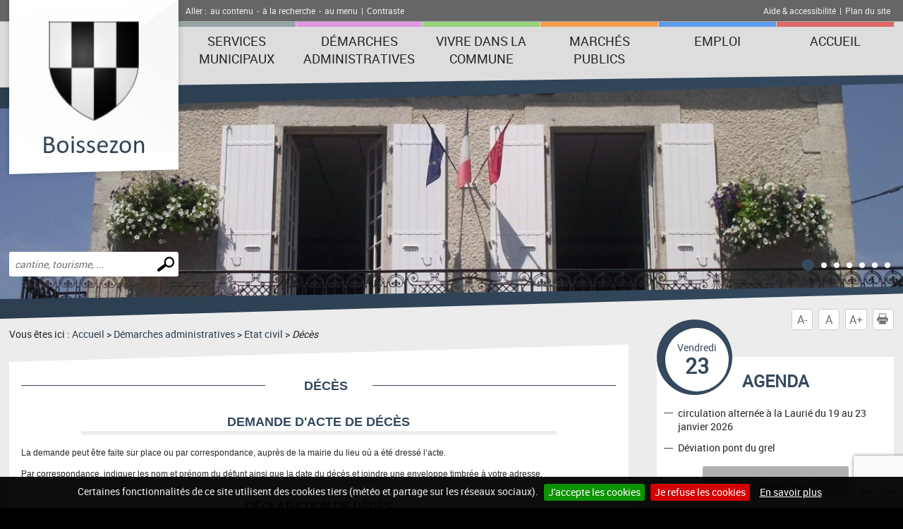

--- FILE ---
content_type: text/html; charset=UTF-8
request_url: https://www.boissezon.fr/deces.php
body_size: 5883
content:
<!DOCTYPE html PUBLIC "-//W3C//DTD XHTML 1.0 Transitional//EN" "http://www.w3.org/TR/xhtml1/DTD/xhtml1-transitional.dtd">
<html xmlns="http://www.w3.org/1999/xhtml" lang="fr">
<head>
<meta http-equiv="Content-Type" content="text/html; charset=utf-8" />
<meta http-equiv="Content-Script-Type" content="text/javascript" />
<title>Boissezon : site de la commune</title>
<meta name="keywords" content="" />
<meta name="description" content="" />
<meta property="og:type" content="website" />
<meta property="og:title" content="Boissezon : site de la commune" />
<meta property="og:url" content="https://www.boissezon.fr/deces.php" />
<meta property="og:description" content="" />
<meta name="twitter:card" content="summary_large_image" /><meta name="robots" content="index, follow, all" />
<meta name="viewport" content="width=device-width, initial-scale=1.0" />

<script type="text/javascript" src="js/jquery-2.1.4.min.js"></script>
<script type="text/javascript" src="mod_turbolead/tools/librairiejs/jqTurbolead/jqTurbolead.php"></script>
<script type="text/javascript" src="js/thickbox.min.js" ></script>
<script type="text/javascript" src="js/owl.carousel.min.js"></script>
<script type="text/javascript" src="js/jquery.dotdotdot.min.js"></script>
<script type="text/javascript" src="js/scrollToTop.min.js"></script>
<script type="text/javascript" src="js/jquery.validate.min.js"></script>
<script type="text/javascript" src="js/jquery.cookie.min.js"></script>
<script type="text/javascript" src="mod_turbolead/tools/librairiejs/jquery_cluetip/jquery.cluetip.min.js" ></script>
<script type="text/javascript" src="js/jquery.cookiebar.min.js" ></script>
<script type="text/javascript" src="js/script.min.js" ></script>

<link rel="stylesheet" type="text/css" href="css/normalize.min.css" />
<link rel="stylesheet" type="text/css" href="css/owl.carousel.min.css" />
<link rel="stylesheet" type="text/css" href="css/owl.transitions.min.css" />
<link rel="stylesheet"  type="text/css" href="css/thickbox.min.css" />
<link href="mod_turbolead/tools/librairiejs/jquery_cluetip/jquery.cluetip.css"  rel="stylesheet"  type="text/css"  />
<link rel="stylesheet" href="css/style.min.css" type="text/css" media="screen" />
<link href="css/style-print.min.css" rel="stylesheet" type="text/css" media="print" />

<link rel="alternate" type="application/rss+xml" title="RSS" href="https://boissezon.fr/flux-rss.php" />

<script src='https://www.google.com/recaptcha/api.js?render=6LcSKI4UAAAAAEwPvytLG4q9SzIPAMTL1nGTMURg'></script>
<link rel="shortcut icon" href="favicon.ico" />
<script src="https://www.boissezon.fr/mod_turbolead/tools/librairiejs/pluginflash.js" type="text/javascript"></script>
<script src="https://www.boissezon.fr/js/custom-script.js" type="text/javascript"></script>
</head>
<body><div class="BodyContainer" >
	<header class="BodyHeader"  role="banner" >
		<div class="BodyHeader-top" >
			<div class="BodyHeader-nav" >
				<div class="AccessibilityBar">
    <div class="AccessibilityBar-content">
        <span class="AccessibilityBar-goto">Aller :</span><ul class="SkipNav">
            <li><a href="#MainContent">au contenu</a>-</li><!-- whitespace
    --><li><a href="#MainSearch">à la recherche</a>-</li><!-- whitespace
    --><li><a href="#MainNav">au menu</a>|</li>           
        </ul><ul class="ContrastNav">
            <li>
                <button id="ContrastButton" class="ContrastButton">Contraste</button>
            </li>        
        </ul>

        <ul class="HelpNav">
            <li><a href="accessibilite.php">Aide & accessibilité</a>|</li><!-- whitespace
    --><li><a href="plan-site.php">Plan du site</a></li>   
        </ul>
    </div>
</div> <p class="BodyHeader-logo Logo" >
	<a href="https://boissezon.fr"><img src="images/logo.png" alt="Boissezon"></a></p>

				<nav class="MainNav-content"  role="navigation" >
					<button id="ToggleMenu" class="ToggleMenu" aria-expanded="false" aria-controls="MainNav">
<span class="ToggleNav-txt visuallyhidden"><span class="change-txt">Afficher</span> le menu</span>
<span class="ToggleMenu-topBar icoBar"></span>
<span class="ToggleMenu-middleBar icoBar"></span>
<span class="ToggleMenu-bottomBar icoBar"></span>
</button><ul id="MainNav" class="MainNav-list"><li class="child"><a href="#">Services municipaux</a><ul><li>Conseil municipal</li><li><a href="https://www.boissezon.fr/bulletin-municipal.php">L'écho de Boissezon</a></li><li><a href="https://www.boissezon.fr/avis-de-deces.php">Avis de décès</a></li><li><a href="https://www.boissezon.fr/informations-diverses.php">Informations diverses</a></li><li><a href="https://www.boissezon.fr/information-sur-l-eau.php">Information sur l'eau</a></li><li><a href="https://www.boissezon.fr/informations-assainissement.php">Informations assainissement</a></li><li class="child"><a href="#">Bulletins Municipaux</a><ul><li><a href="https://www.boissezon.fr/deliberations.php">Deliberations</a></li><li><a href="https://www.boissezon.fr/deliberations-2021.php">Délibérations 2021</a></li><li><a href="https://www.boissezon.fr/deliberations-2022.php">Délibérations 2022</a></li><li><a href="https://www.boissezon.fr/deliberations-2023.php">Délibérations 2023</a></li><li><a href="https://www.boissezon.fr/deliberations-2024.php">Délibérations 2024</a></li><li><a href="https://www.boissezon.fr/comptes-rendus.php">Comptes rendus</a></li><li><a href="https://www.boissezon.fr/arretes-municipaux.php">Arrétés municipaux</a></li><li><a href="https://www.boissezon.fr/arretes-2023.php">Arrêtés 2023</a></li><li><a href="https://www.boissezon.fr/arretes-2024.php">Arrêtés 2024</a></li><li><a href="https://www.boissezon.fr/arretes-prefectoraux.php">Arrêtés Prefectoraux</a></li></ul></li><li><a href="https://www.boissezon.fr/les-commissions.php">Les commissions</a></li><li class="child"><a href="https://www.boissezon.fr/services-municipaux.php">Services municipaux</a><ul><li><a href="https://www.boissezon.fr/bibliotheque-municipale.php">Bibliothèque municipale</a></li><li><a href="https://www.boissezon.fr/centre-communal-d-action-sociale.php">Centre Communal d'Action Sociale</a></li><li><a href="https://www.boissezon.fr/environnement.php">Environnement</a></li><li><a href="https://www.boissezon.fr/la-collecte.php">La collecte</a></li><li><a href="https://www.boissezon.fr/la-decheterie.php">La déchèterie</a></li><li><a href="https://www.boissezon.fr/la-municipalite.php">La municipalité</a></li><li><a href="https://www.boissezon.fr/les-equipements-communaux.php">Lessalles communales</a></li><li><a href="https://www.boissezon.fr/permanences.php">Permanences</a></li><li><a href="https://www.boissezon.fr/secretariat.php">Secrétariat</a></li></ul></li><li class="child"><a href="https://www.boissezon.fr/urbanisme.php">Urbanisme</a><ul><li><a href="https://www.boissezon.fr/urbanisme-bis.php">Certificat d'urbanisme</a></li><li><a href="https://www.boissezon.fr/declaration-prealable.php">Déclaration préalable</a></li><li><a href="https://www.boissezon.fr/permis-de-construire.php">Permis de construire</a></li></ul></li><li class="child"><a href="https://www.boissezon.fr/nos-enfants.php">Nos enfants</a><ul><li><a href="https://www.boissezon.fr/ecoles-cantines-ramassage-scolaire.php">Ecoles - Cantines - Ramassage scolaire</a></li></ul></li><li class="child"><a href="https://www.boissezon.fr/intercommunalite.php">Intercommunalité</a><ul><li><a href="https://www.boissezon.fr/deliberations-intercommunalite.php">Délibérations intercommunalité</a></li></ul></li><li><a href="https://www.boissezon.fr/journal-officiel-de-la-republique-francaise.php">Journal officiel de la Republique Francaise</a></li></ul></li><li class="child"><a href="https://www.boissezon.fr/demarches-administratives.php">Démarches administratives</a><ul><li class="web_menu_page_selected child"><a href="https://www.boissezon.fr/etat-civil.php">Etat civil</a><ul><li><a href="https://www.boissezon.fr/naissance.php">Naissance</a></li><li><a href="https://www.boissezon.fr/mariage.php">Mariage</a></li><li class="web_menu_page_selected"><a href="https://www.boissezon.fr/deces.php">Décès</a></li></ul></li><li class="child"><a href="https://www.boissezon.fr/identite.php">Identité</a><ul><li><a href="https://www.boissezon.fr/carte-national-d-identite.php">Carte nationale d'identité</a></li><li><a href="https://www.boissezon.fr/passeport-biometrique.php">Passeport biométrique </a></li></ul></li><li class="child"><a href="https://www.boissezon.fr/demarches-diverses.php">Démarches diverses</a><ul><li><a href="https://www.boissezon.fr/autorisation-de-sortie-de-territoire.php">Autorisation de sortie de territoire</a></li><li><a href="https://www.boissezon.fr/carte-electorale.php">Carte électorale</a></li><li><a href="https://www.boissezon.fr/le-certificat-de-vie-commune.php">Le certificat de vie commune</a></li><li><a href="https://www.boissezon.fr/carte-grise.php">Carte grise</a></li><li><a href="https://www.boissezon.fr/cimeti-re.php">Cimetière</a></li></ul></li></ul></li><li class="child"><a href="#">Vivre dans la commune</a><ul><li><a href="https://www.boissezon.fr/commerces.php">Commerces</a></li><li><a href="https://www.boissezon.fr/associations.php">Associations de Boissezon</a></li><li><a href="https://www.boissezon.fr/le-coin-des-associations.php">Le coin des associations</a></li><li><a href="https://www.boissezon.fr/numeros-utiles.php">Numéros utiles</a></li><li class="child"><a href="https://www.boissezon.fr/patrimoine-tourisme.php">Patrimoine - Tourisme</a><ul><li><a href="https://www.boissezon.fr/superficie-et-population.php">Superficie et population</a></li><li><a href="https://www.boissezon.fr/historique.php">Historique</a></li><li><a href="https://www.boissezon.fr/monuments-chateau-statues.php">Monuments, château, statues</a></li><li><a href="https://www.boissezon.fr/eglises.php">Eglises</a></li><li><a href="https://www.boissezon.fr/musee.php">Musée</a></li><li><a href="https://www.boissezon.fr/hebergement.php">Hébergement</a></li><li><a href="https://www.boissezon.fr/randonnees.php">Randonnées</a></li><li><a href="http://www.boamp.fr/" target="_blank">Procédures en cours</a></li><li><a href="https://www.boissezon.fr/office-du-tourisme.php">Office du tourisme</a></li></ul></li><li><a href="https://www.boissezon.fr/plan-d-acces.php">Plan d'accès</a></li><li><a href="https://www.boissezon.fr/plan-cadastral.php">Plan cadastral</a></li></ul></li><li><a href="#">Marchés publics</a></li><li><a href="https://www.boissezon.fr/emploi.php">Emploi</a></li><li><a href="https://www.boissezon.fr/">Accueil</a></li></ul></nav>
			</div>
		</div>
		<button id="ToggleMainSearch" class="ToggleMainSearch" aria-expanded="false" aria-controls="MainSearch"><span class="ToggleMainSearch-txt visuallyhidden"><span class="change-txt">Afficher</span> le formulaire de recherche</span></button>
<form method="get" action="recherche.php" role="search" class="BodyHeader-mainSearch MainSearch" id="MainSearch" >
        <label for="web_keyword" class="visuallyhidden">Effectuer une recherche</label>
        <input id="web_keyword" name="web_keyword" value="" placeholder="cantine, tourisme, ..." type="search" class="MainSearch-keyword"><!-- whitespace
        --><input value="Chercher" title="Rechercher sur le site par mot clé" type="submit" class="MainSearch-submit">

</form>		<div class="BodyHeader-slideshow" >
			<div class="BannerSlideshow owl-carousel"  id="BannerSlideshow" >
						
			<div style="background-image:url(https://www.boissezon.fr/mod_turbolead/getvue.php/252_view.jpg?w=1500&h=1200&q=80)"></div>
			<div style="background-image:url(https://www.boissezon.fr/mod_turbolead/getvue.php/253_view.jpg?w=1500&h=1200&q=80)"></div>
			<div style="background-image:url(https://www.boissezon.fr/mod_turbolead/getvue.php/254_view.jpg?w=1500&h=1200&q=80)"></div>
			<div style="background-image:url(https://www.boissezon.fr/mod_turbolead/getvue.php/255_view.jpg?w=1500&h=1200&q=80)"></div>
			<div style="background-image:url(https://www.boissezon.fr/mod_turbolead/getvue.php/256_view.jpg?w=1500&h=1200&q=80)"></div>
			<div style="background-image:url(https://www.boissezon.fr/mod_turbolead/getvue.php/257_view.jpg?w=1500&h=1200&q=80)"></div>
			<div style="background-image:url(https://www.boissezon.fr/mod_turbolead/getvue.php/258_view.jpg?w=1500&h=1200&q=80)"></div>
	





</div>
		</div>
	</header>
	<div class="BodyContentLayout" >
		<div class="BodyContentLayout-inner" >
			<div class="BodyContent" >
				<ul class="ToolBox">
          <li><button id="DecreaseFontBtn" class="DecreaseFontBtn" type="button" title="Réduire le texte">A-</button></li><!-- whitespace
        --><li><button id="ResetFontBtn" class="ResetFontBtn" type="button" title="Taille du texte normale (activé)">A</button></li><!-- whitespace
        --><li><button id="IncreaseFontBtn" class="IncreaseFontBtn" type="button" title="Agrandir le texte">A+</button></li><!-- whitespace
        --><li><button id="PrintBtn" class="PrintBtn" type="button"><svg viewbox="0 0 512 512" xmlns="http://www.w3.org/2000/svg" role="presentation" aria-hidden="true">
                  <path d="m510 269c-11-65-81-84-81-84 0 0 0-40 0-56 0-9-17-11-17-11l-1-99-308 0 0 98c0 0-20 3-20 12 0 15 0 54 0 54 0 0-71 26-82 91-12 73 67 126 67 126l10 0 0-102 354-1 0 103 12 0c0 0 81-50 66-131z m-130-85l-253 0 0-138 253 0z m69 58l-26 0 0-26 26 0z m-348 84l308 0 0 167-308 0z"/>
                </svg> Imprimer</button></li>
</ul> <main class="MainContent"  id="MainContent" >
<p class="Breadcrumb" >
	Vous êtes ici : <a href="https://www.boissezon.fr" >Accueil</a>&nbsp;&gt;&nbsp;<a href="demarches-administratives.php" >Démarches administratives</a>&nbsp;&gt;&nbsp;<a href="etat-civil.php" >Etat civil</a>&nbsp;&gt;&nbsp;<span class="web_last">Décès</span></p>
<div class="MainContent-main" >
	<div class="MainContent-inner" >
		<h1 style="text-align: center;" >
	<span style="font-family:arial,helvetica,sans-serif;" ><span style="font-size:18px;" >DÉCÈS</span></span></h1>
<h2>
	<span style="font-family:arial,helvetica,sans-serif;" ><span style="font-size:18px;" >DEMANDE D'ACTE DE DÉCÈS</span></span></h2>
<p>
	<span style="font-family:arial,helvetica,sans-serif;" ><span style="font-size:12px;" >La demande peut être faite sur place ou par correspondance, auprès de la mairie du lieu où a été dressé l’acte.</span></span></p>
<p>
	<span style="font-family:arial,helvetica,sans-serif;" ><span style="font-size:12px;" >Par correspondance, indiquer les nom et prénom du défunt ainsi que la date du décès et joindre une enveloppe timbrée à votre adresse.</span></span></p>
<h2>
	<span style="font-size:18px;" >DÉCLARATION DE DÉCÈS</span></h2>
<p style="margin:0cm;margin-bottom:.0001pt;text-align:justify;punctuation-wrap:
simple" >
	<span style="font-family:arial,helvetica,sans-serif;" ><span style="font-size:12px;" ><strong>Qui déclare ?</strong></span></span><span style="font-family:&quot;Garamond&quot;,serif" ><o:p></o:p></span></p>
<p style="margin:0cm;margin-bottom:.0001pt;text-align:justify;punctuation-wrap:
simple" >
	<span style="font-family:arial,helvetica,sans-serif;" ><span style="font-size:12px;" >Parent, opérateur funéraire, employé de l'établissement où est survenu le décès, l'OPJ, toute personne possédant sur l'état civil du défunt les renseignements les plus exacts et les plus complets possibles.</span></span><span style="font-family: Garamond, serif;" ><o:p></o:p></span></p>
<p style="margin:0cm;margin-bottom:.0001pt;text-align:justify;punctuation-wrap:
simple" >
	<span style="font-family:arial,helvetica,sans-serif;" ><span style="font-size:12px;" ><strong>Où ? Quand ?</strong></span></span><span style="font-family:&quot;Garamond&quot;,serif" ><o:p></o:p></span></p>
<p style="margin:0cm;margin-bottom:.0001pt;text-align:justify;punctuation-wrap:
simple" >
	<span style="font-family:arial,helvetica,sans-serif;" ><span style="font-size:12px;" >A la mairie du lieu de décès, en principe dans les 24 heures non compris dimanche et jour férié.</span></span><span style="font-family: Garamond, serif;" ><o:p></o:p></span></p>
<p style="margin:0cm;margin-bottom:.0001pt;text-align:justify;punctuation-wrap:
simple" >
	<span style="font-family:arial,helvetica,sans-serif;" ><span style="font-size:12px;" ><strong>Pièces à fournir :</strong></span></span></p>
<p style="margin:0cm;margin-bottom:.0001pt;text-align:justify;punctuation-wrap:
simple" >
	<span style="font-family:arial,helvetica,sans-serif;" ><span style="font-size:12px;" ><em><strong>- certificat de décès (bleu) :</strong></em></span></span><span style="font-family:&quot;Garamond&quot;,serif" ><o:p></o:p></span></p>
<p style="margin:0cm;margin-bottom:.0001pt;text-align:justify;punctuation-wrap:
simple" >
	<span style="font-family:arial,helvetica,sans-serif;" ><span style="font-size:12px;" >S'assurer que la partie supérieure du certificat de décès soit bien renseignée et toutes les rubriques cochées. </span></span><span style="font-family:&quot;Garamond&quot;,serif" ><o:p></o:p></span></p>
<p style="margin:0cm;margin-bottom:.0001pt;text-align:justify;punctuation-wrap:
simple" >
	<span style="font-family:arial,helvetica,sans-serif;" ><span style="font-size:12px;" >NOTA : l'adresse du domicile du défunt doit OBLIGATOIREMENT figurer sur le certificat de décès.</span></span><span style="font-family:&quot;Garamond&quot;,serif" ><o:p></o:p></span></p>
<p style="margin:0cm;margin-bottom:.0001pt;text-align:justify;punctuation-wrap:
simple" >
	<span style="font-family:arial,helvetica,sans-serif;" ><span style="font-size:12px;" ><em><strong>- le livret de famille </strong></em>à défaut, <em><strong>une copie intégrale d'acte de naissance</strong></em> OU <em><strong>de mariage de moins de 3 mois</strong></em>.</span></span></p>

		<div class="SocialSharingArea" >
			&nbsp;</div>
	</div>
</div>
</main>
<div class="Sidebar" >
	<div class="EventsBox">
<h2>Agenda</h2>
<time class="EventsBoxDay" datetime="2026-01-23"><span class="EventsBoxDay-inner">Vendredi <span class="EventsBoxDay-num">23</span></span></time>

<ul class="EventsBox-list">
						<li><a href="a512-circulation-alternee-a-la-laurie-du-19-au-23-janvier-2026.html">circulation alternée à la Laurié du 19 au 23 janvier 2026</a></li>
	 
					<li><a href="a509-deviation-pont-du-grel.html">Déviation pont du grel </a></li>
	 
		</ul>
<p class="EventsBox-more"><a href="agenda.php?date_agenda=2026-01" class="darkBtn">tous les évènements</a></p>
</div> <ul id="OneClicBox" class="OneClicBox"><li class="OneClicBox-renting"><a href="https://www.boissezon.fr/les-equipements-communaux.php">Location de salles</a></li><li class="OneClicBox-shop"><a href="https://www.boissezon.fr/commerces.php">Commerces</a></li><li class="OneClicBox-associations"><a href="https://www.boissezon.fr/associations.php">Associations</a></li></ul> <div class="MeteoBox">
<h2 class="h1"><span>Météo</span></h2>
<div class="MeteoBox-cookie">Vous devez <a href="cookies.php">accepter les cookies</a> pour voir la météo.</div>
</div></div>
<div class="clearfix" >
	&nbsp;</div>
</div>
		</div>
	</div>
	<footer class="BodyFooter"  role="contentinfo" >
		<div class="BodyFooter-content" >
			<address class="FooterAddress">
<strong>Mairie de Boissezon - 1, rue du Fort, 81490 Boissezon</strong><br />

	Horaires : Les services administratifs sont ouverts :

	
		lundi : 14h00 à 18h00
	
		mardi : 10h00 à 12h30
	
		jeudi : 10h00 à 12h30 et 14h00 à 16h00
	
		vendredi : 10h00 à 12h30 et 14h00 à 16h00

<br />Tél. : +33 (0)5 63 50 52 59 - Fax : +33 (0)5 63 50 74 15</address> <ul class="FooterPics">
<li class="FooterPics-location"><img alt="" src="images/location.png" /> <span class="FooterPics-locationText">Département du Tarn (81)</span></li>		
		
			<li><img class="" alt="" src="https://www.boissezon.fr/mod_turbolead/getvue.php/249_view.jpg?w=243&amp;h=142&amp;q=80" /></li>
			<li><img class="" alt="" src="https://www.boissezon.fr/mod_turbolead/getvue.php/250_view.jpeg?w=243&amp;h=142&amp;q=80" /></li>
			<li><img class="" alt="" src="https://www.boissezon.fr/mod_turbolead/getvue.php/251_view.jpg?w=243&amp;h=142&amp;q=80" /></li>
		
</ul>





 <ul id="FooterNav" class="FooterNav"><li><a href="https://www.boissezon.fr/" accesskey="1">Accueil</a></li><li><a href="https://www.boissezon.fr/contact-bis.php" accesskey="7">Contact</a></li><li><a href="https://www.boissezon.fr/plan-site.php" accesskey="3">Plan du site</a></li><li><a href="https://www.boissezon.fr/mentions-legales.php" accesskey="8">Mentions légales</a></li><li><a href="https://www.boissezon.fr/accessibilite.php" accesskey="6">Accessibilité</a></li><li><a href="https://www.boissezon.fr/cookies.php">Cookies</a></li><li><a href="http://www.macommune.com" target="_blank">Site internet pour communes</a></li></ul></div>
	</footer>
</div>

<!-- Piwik -->
	<script type='text/javascript'>
	  var _paq = _paq || [];
   _paq.push([function() {
     var self = this;
     function getOriginalVisitorCookieTimeout() {
       var now = new Date(),
           nowTs = Math.round(now.getTime() / 1000),
           visitorInfo = self.getVisitorInfo();
       var createTs = parseInt(visitorInfo[2]);
       var cookieTimeout = 33696000; // 13 mois en secondes
       var originalTimeout = createTs + cookieTimeout - nowTs;
       return originalTimeout;
     }
     this.setVisitorCookieTimeout( getOriginalVisitorCookieTimeout() );
   }]);
	  _paq.push(['trackPageView']);
	  _paq.push(['enableLinkTracking']);
	  _paq.push(['appendToTrackingUrl', 'bots=1']);
	  (function() {
	    var u=(('https:' == document.location.protocol) ? 'https' : 'http') + '://piwik.logipro.com/piwik/';
	    _paq.push(['setTrackerUrl', u+'piwik.php']);
	    _paq.push(['setSiteId', 74]);
	    var d=document, g=d.createElement('script'), s=d.getElementsByTagName('script')[0]; g.type='text/javascript';
	    g.defer=true; g.async=true; g.src=u+'piwik.js'; s.parentNode.insertBefore(g,s);
	  })();
	</script>
	<noscript><p><img src='https://piwik.logipro.com/piwik/piwik.php?idsite=74&rec=1&bots=1' style='border:0;' alt='' /></p></noscript>
<!-- End Piwik Code -->

</body></html>

--- FILE ---
content_type: text/html; charset=utf-8
request_url: https://www.google.com/recaptcha/api2/anchor?ar=1&k=6LcSKI4UAAAAAEwPvytLG4q9SzIPAMTL1nGTMURg&co=aHR0cHM6Ly93d3cuYm9pc3Nlem9uLmZyOjQ0Mw..&hl=en&v=PoyoqOPhxBO7pBk68S4YbpHZ&size=invisible&anchor-ms=20000&execute-ms=30000&cb=bk15gcamw1i0
body_size: 48603
content:
<!DOCTYPE HTML><html dir="ltr" lang="en"><head><meta http-equiv="Content-Type" content="text/html; charset=UTF-8">
<meta http-equiv="X-UA-Compatible" content="IE=edge">
<title>reCAPTCHA</title>
<style type="text/css">
/* cyrillic-ext */
@font-face {
  font-family: 'Roboto';
  font-style: normal;
  font-weight: 400;
  font-stretch: 100%;
  src: url(//fonts.gstatic.com/s/roboto/v48/KFO7CnqEu92Fr1ME7kSn66aGLdTylUAMa3GUBHMdazTgWw.woff2) format('woff2');
  unicode-range: U+0460-052F, U+1C80-1C8A, U+20B4, U+2DE0-2DFF, U+A640-A69F, U+FE2E-FE2F;
}
/* cyrillic */
@font-face {
  font-family: 'Roboto';
  font-style: normal;
  font-weight: 400;
  font-stretch: 100%;
  src: url(//fonts.gstatic.com/s/roboto/v48/KFO7CnqEu92Fr1ME7kSn66aGLdTylUAMa3iUBHMdazTgWw.woff2) format('woff2');
  unicode-range: U+0301, U+0400-045F, U+0490-0491, U+04B0-04B1, U+2116;
}
/* greek-ext */
@font-face {
  font-family: 'Roboto';
  font-style: normal;
  font-weight: 400;
  font-stretch: 100%;
  src: url(//fonts.gstatic.com/s/roboto/v48/KFO7CnqEu92Fr1ME7kSn66aGLdTylUAMa3CUBHMdazTgWw.woff2) format('woff2');
  unicode-range: U+1F00-1FFF;
}
/* greek */
@font-face {
  font-family: 'Roboto';
  font-style: normal;
  font-weight: 400;
  font-stretch: 100%;
  src: url(//fonts.gstatic.com/s/roboto/v48/KFO7CnqEu92Fr1ME7kSn66aGLdTylUAMa3-UBHMdazTgWw.woff2) format('woff2');
  unicode-range: U+0370-0377, U+037A-037F, U+0384-038A, U+038C, U+038E-03A1, U+03A3-03FF;
}
/* math */
@font-face {
  font-family: 'Roboto';
  font-style: normal;
  font-weight: 400;
  font-stretch: 100%;
  src: url(//fonts.gstatic.com/s/roboto/v48/KFO7CnqEu92Fr1ME7kSn66aGLdTylUAMawCUBHMdazTgWw.woff2) format('woff2');
  unicode-range: U+0302-0303, U+0305, U+0307-0308, U+0310, U+0312, U+0315, U+031A, U+0326-0327, U+032C, U+032F-0330, U+0332-0333, U+0338, U+033A, U+0346, U+034D, U+0391-03A1, U+03A3-03A9, U+03B1-03C9, U+03D1, U+03D5-03D6, U+03F0-03F1, U+03F4-03F5, U+2016-2017, U+2034-2038, U+203C, U+2040, U+2043, U+2047, U+2050, U+2057, U+205F, U+2070-2071, U+2074-208E, U+2090-209C, U+20D0-20DC, U+20E1, U+20E5-20EF, U+2100-2112, U+2114-2115, U+2117-2121, U+2123-214F, U+2190, U+2192, U+2194-21AE, U+21B0-21E5, U+21F1-21F2, U+21F4-2211, U+2213-2214, U+2216-22FF, U+2308-230B, U+2310, U+2319, U+231C-2321, U+2336-237A, U+237C, U+2395, U+239B-23B7, U+23D0, U+23DC-23E1, U+2474-2475, U+25AF, U+25B3, U+25B7, U+25BD, U+25C1, U+25CA, U+25CC, U+25FB, U+266D-266F, U+27C0-27FF, U+2900-2AFF, U+2B0E-2B11, U+2B30-2B4C, U+2BFE, U+3030, U+FF5B, U+FF5D, U+1D400-1D7FF, U+1EE00-1EEFF;
}
/* symbols */
@font-face {
  font-family: 'Roboto';
  font-style: normal;
  font-weight: 400;
  font-stretch: 100%;
  src: url(//fonts.gstatic.com/s/roboto/v48/KFO7CnqEu92Fr1ME7kSn66aGLdTylUAMaxKUBHMdazTgWw.woff2) format('woff2');
  unicode-range: U+0001-000C, U+000E-001F, U+007F-009F, U+20DD-20E0, U+20E2-20E4, U+2150-218F, U+2190, U+2192, U+2194-2199, U+21AF, U+21E6-21F0, U+21F3, U+2218-2219, U+2299, U+22C4-22C6, U+2300-243F, U+2440-244A, U+2460-24FF, U+25A0-27BF, U+2800-28FF, U+2921-2922, U+2981, U+29BF, U+29EB, U+2B00-2BFF, U+4DC0-4DFF, U+FFF9-FFFB, U+10140-1018E, U+10190-1019C, U+101A0, U+101D0-101FD, U+102E0-102FB, U+10E60-10E7E, U+1D2C0-1D2D3, U+1D2E0-1D37F, U+1F000-1F0FF, U+1F100-1F1AD, U+1F1E6-1F1FF, U+1F30D-1F30F, U+1F315, U+1F31C, U+1F31E, U+1F320-1F32C, U+1F336, U+1F378, U+1F37D, U+1F382, U+1F393-1F39F, U+1F3A7-1F3A8, U+1F3AC-1F3AF, U+1F3C2, U+1F3C4-1F3C6, U+1F3CA-1F3CE, U+1F3D4-1F3E0, U+1F3ED, U+1F3F1-1F3F3, U+1F3F5-1F3F7, U+1F408, U+1F415, U+1F41F, U+1F426, U+1F43F, U+1F441-1F442, U+1F444, U+1F446-1F449, U+1F44C-1F44E, U+1F453, U+1F46A, U+1F47D, U+1F4A3, U+1F4B0, U+1F4B3, U+1F4B9, U+1F4BB, U+1F4BF, U+1F4C8-1F4CB, U+1F4D6, U+1F4DA, U+1F4DF, U+1F4E3-1F4E6, U+1F4EA-1F4ED, U+1F4F7, U+1F4F9-1F4FB, U+1F4FD-1F4FE, U+1F503, U+1F507-1F50B, U+1F50D, U+1F512-1F513, U+1F53E-1F54A, U+1F54F-1F5FA, U+1F610, U+1F650-1F67F, U+1F687, U+1F68D, U+1F691, U+1F694, U+1F698, U+1F6AD, U+1F6B2, U+1F6B9-1F6BA, U+1F6BC, U+1F6C6-1F6CF, U+1F6D3-1F6D7, U+1F6E0-1F6EA, U+1F6F0-1F6F3, U+1F6F7-1F6FC, U+1F700-1F7FF, U+1F800-1F80B, U+1F810-1F847, U+1F850-1F859, U+1F860-1F887, U+1F890-1F8AD, U+1F8B0-1F8BB, U+1F8C0-1F8C1, U+1F900-1F90B, U+1F93B, U+1F946, U+1F984, U+1F996, U+1F9E9, U+1FA00-1FA6F, U+1FA70-1FA7C, U+1FA80-1FA89, U+1FA8F-1FAC6, U+1FACE-1FADC, U+1FADF-1FAE9, U+1FAF0-1FAF8, U+1FB00-1FBFF;
}
/* vietnamese */
@font-face {
  font-family: 'Roboto';
  font-style: normal;
  font-weight: 400;
  font-stretch: 100%;
  src: url(//fonts.gstatic.com/s/roboto/v48/KFO7CnqEu92Fr1ME7kSn66aGLdTylUAMa3OUBHMdazTgWw.woff2) format('woff2');
  unicode-range: U+0102-0103, U+0110-0111, U+0128-0129, U+0168-0169, U+01A0-01A1, U+01AF-01B0, U+0300-0301, U+0303-0304, U+0308-0309, U+0323, U+0329, U+1EA0-1EF9, U+20AB;
}
/* latin-ext */
@font-face {
  font-family: 'Roboto';
  font-style: normal;
  font-weight: 400;
  font-stretch: 100%;
  src: url(//fonts.gstatic.com/s/roboto/v48/KFO7CnqEu92Fr1ME7kSn66aGLdTylUAMa3KUBHMdazTgWw.woff2) format('woff2');
  unicode-range: U+0100-02BA, U+02BD-02C5, U+02C7-02CC, U+02CE-02D7, U+02DD-02FF, U+0304, U+0308, U+0329, U+1D00-1DBF, U+1E00-1E9F, U+1EF2-1EFF, U+2020, U+20A0-20AB, U+20AD-20C0, U+2113, U+2C60-2C7F, U+A720-A7FF;
}
/* latin */
@font-face {
  font-family: 'Roboto';
  font-style: normal;
  font-weight: 400;
  font-stretch: 100%;
  src: url(//fonts.gstatic.com/s/roboto/v48/KFO7CnqEu92Fr1ME7kSn66aGLdTylUAMa3yUBHMdazQ.woff2) format('woff2');
  unicode-range: U+0000-00FF, U+0131, U+0152-0153, U+02BB-02BC, U+02C6, U+02DA, U+02DC, U+0304, U+0308, U+0329, U+2000-206F, U+20AC, U+2122, U+2191, U+2193, U+2212, U+2215, U+FEFF, U+FFFD;
}
/* cyrillic-ext */
@font-face {
  font-family: 'Roboto';
  font-style: normal;
  font-weight: 500;
  font-stretch: 100%;
  src: url(//fonts.gstatic.com/s/roboto/v48/KFO7CnqEu92Fr1ME7kSn66aGLdTylUAMa3GUBHMdazTgWw.woff2) format('woff2');
  unicode-range: U+0460-052F, U+1C80-1C8A, U+20B4, U+2DE0-2DFF, U+A640-A69F, U+FE2E-FE2F;
}
/* cyrillic */
@font-face {
  font-family: 'Roboto';
  font-style: normal;
  font-weight: 500;
  font-stretch: 100%;
  src: url(//fonts.gstatic.com/s/roboto/v48/KFO7CnqEu92Fr1ME7kSn66aGLdTylUAMa3iUBHMdazTgWw.woff2) format('woff2');
  unicode-range: U+0301, U+0400-045F, U+0490-0491, U+04B0-04B1, U+2116;
}
/* greek-ext */
@font-face {
  font-family: 'Roboto';
  font-style: normal;
  font-weight: 500;
  font-stretch: 100%;
  src: url(//fonts.gstatic.com/s/roboto/v48/KFO7CnqEu92Fr1ME7kSn66aGLdTylUAMa3CUBHMdazTgWw.woff2) format('woff2');
  unicode-range: U+1F00-1FFF;
}
/* greek */
@font-face {
  font-family: 'Roboto';
  font-style: normal;
  font-weight: 500;
  font-stretch: 100%;
  src: url(//fonts.gstatic.com/s/roboto/v48/KFO7CnqEu92Fr1ME7kSn66aGLdTylUAMa3-UBHMdazTgWw.woff2) format('woff2');
  unicode-range: U+0370-0377, U+037A-037F, U+0384-038A, U+038C, U+038E-03A1, U+03A3-03FF;
}
/* math */
@font-face {
  font-family: 'Roboto';
  font-style: normal;
  font-weight: 500;
  font-stretch: 100%;
  src: url(//fonts.gstatic.com/s/roboto/v48/KFO7CnqEu92Fr1ME7kSn66aGLdTylUAMawCUBHMdazTgWw.woff2) format('woff2');
  unicode-range: U+0302-0303, U+0305, U+0307-0308, U+0310, U+0312, U+0315, U+031A, U+0326-0327, U+032C, U+032F-0330, U+0332-0333, U+0338, U+033A, U+0346, U+034D, U+0391-03A1, U+03A3-03A9, U+03B1-03C9, U+03D1, U+03D5-03D6, U+03F0-03F1, U+03F4-03F5, U+2016-2017, U+2034-2038, U+203C, U+2040, U+2043, U+2047, U+2050, U+2057, U+205F, U+2070-2071, U+2074-208E, U+2090-209C, U+20D0-20DC, U+20E1, U+20E5-20EF, U+2100-2112, U+2114-2115, U+2117-2121, U+2123-214F, U+2190, U+2192, U+2194-21AE, U+21B0-21E5, U+21F1-21F2, U+21F4-2211, U+2213-2214, U+2216-22FF, U+2308-230B, U+2310, U+2319, U+231C-2321, U+2336-237A, U+237C, U+2395, U+239B-23B7, U+23D0, U+23DC-23E1, U+2474-2475, U+25AF, U+25B3, U+25B7, U+25BD, U+25C1, U+25CA, U+25CC, U+25FB, U+266D-266F, U+27C0-27FF, U+2900-2AFF, U+2B0E-2B11, U+2B30-2B4C, U+2BFE, U+3030, U+FF5B, U+FF5D, U+1D400-1D7FF, U+1EE00-1EEFF;
}
/* symbols */
@font-face {
  font-family: 'Roboto';
  font-style: normal;
  font-weight: 500;
  font-stretch: 100%;
  src: url(//fonts.gstatic.com/s/roboto/v48/KFO7CnqEu92Fr1ME7kSn66aGLdTylUAMaxKUBHMdazTgWw.woff2) format('woff2');
  unicode-range: U+0001-000C, U+000E-001F, U+007F-009F, U+20DD-20E0, U+20E2-20E4, U+2150-218F, U+2190, U+2192, U+2194-2199, U+21AF, U+21E6-21F0, U+21F3, U+2218-2219, U+2299, U+22C4-22C6, U+2300-243F, U+2440-244A, U+2460-24FF, U+25A0-27BF, U+2800-28FF, U+2921-2922, U+2981, U+29BF, U+29EB, U+2B00-2BFF, U+4DC0-4DFF, U+FFF9-FFFB, U+10140-1018E, U+10190-1019C, U+101A0, U+101D0-101FD, U+102E0-102FB, U+10E60-10E7E, U+1D2C0-1D2D3, U+1D2E0-1D37F, U+1F000-1F0FF, U+1F100-1F1AD, U+1F1E6-1F1FF, U+1F30D-1F30F, U+1F315, U+1F31C, U+1F31E, U+1F320-1F32C, U+1F336, U+1F378, U+1F37D, U+1F382, U+1F393-1F39F, U+1F3A7-1F3A8, U+1F3AC-1F3AF, U+1F3C2, U+1F3C4-1F3C6, U+1F3CA-1F3CE, U+1F3D4-1F3E0, U+1F3ED, U+1F3F1-1F3F3, U+1F3F5-1F3F7, U+1F408, U+1F415, U+1F41F, U+1F426, U+1F43F, U+1F441-1F442, U+1F444, U+1F446-1F449, U+1F44C-1F44E, U+1F453, U+1F46A, U+1F47D, U+1F4A3, U+1F4B0, U+1F4B3, U+1F4B9, U+1F4BB, U+1F4BF, U+1F4C8-1F4CB, U+1F4D6, U+1F4DA, U+1F4DF, U+1F4E3-1F4E6, U+1F4EA-1F4ED, U+1F4F7, U+1F4F9-1F4FB, U+1F4FD-1F4FE, U+1F503, U+1F507-1F50B, U+1F50D, U+1F512-1F513, U+1F53E-1F54A, U+1F54F-1F5FA, U+1F610, U+1F650-1F67F, U+1F687, U+1F68D, U+1F691, U+1F694, U+1F698, U+1F6AD, U+1F6B2, U+1F6B9-1F6BA, U+1F6BC, U+1F6C6-1F6CF, U+1F6D3-1F6D7, U+1F6E0-1F6EA, U+1F6F0-1F6F3, U+1F6F7-1F6FC, U+1F700-1F7FF, U+1F800-1F80B, U+1F810-1F847, U+1F850-1F859, U+1F860-1F887, U+1F890-1F8AD, U+1F8B0-1F8BB, U+1F8C0-1F8C1, U+1F900-1F90B, U+1F93B, U+1F946, U+1F984, U+1F996, U+1F9E9, U+1FA00-1FA6F, U+1FA70-1FA7C, U+1FA80-1FA89, U+1FA8F-1FAC6, U+1FACE-1FADC, U+1FADF-1FAE9, U+1FAF0-1FAF8, U+1FB00-1FBFF;
}
/* vietnamese */
@font-face {
  font-family: 'Roboto';
  font-style: normal;
  font-weight: 500;
  font-stretch: 100%;
  src: url(//fonts.gstatic.com/s/roboto/v48/KFO7CnqEu92Fr1ME7kSn66aGLdTylUAMa3OUBHMdazTgWw.woff2) format('woff2');
  unicode-range: U+0102-0103, U+0110-0111, U+0128-0129, U+0168-0169, U+01A0-01A1, U+01AF-01B0, U+0300-0301, U+0303-0304, U+0308-0309, U+0323, U+0329, U+1EA0-1EF9, U+20AB;
}
/* latin-ext */
@font-face {
  font-family: 'Roboto';
  font-style: normal;
  font-weight: 500;
  font-stretch: 100%;
  src: url(//fonts.gstatic.com/s/roboto/v48/KFO7CnqEu92Fr1ME7kSn66aGLdTylUAMa3KUBHMdazTgWw.woff2) format('woff2');
  unicode-range: U+0100-02BA, U+02BD-02C5, U+02C7-02CC, U+02CE-02D7, U+02DD-02FF, U+0304, U+0308, U+0329, U+1D00-1DBF, U+1E00-1E9F, U+1EF2-1EFF, U+2020, U+20A0-20AB, U+20AD-20C0, U+2113, U+2C60-2C7F, U+A720-A7FF;
}
/* latin */
@font-face {
  font-family: 'Roboto';
  font-style: normal;
  font-weight: 500;
  font-stretch: 100%;
  src: url(//fonts.gstatic.com/s/roboto/v48/KFO7CnqEu92Fr1ME7kSn66aGLdTylUAMa3yUBHMdazQ.woff2) format('woff2');
  unicode-range: U+0000-00FF, U+0131, U+0152-0153, U+02BB-02BC, U+02C6, U+02DA, U+02DC, U+0304, U+0308, U+0329, U+2000-206F, U+20AC, U+2122, U+2191, U+2193, U+2212, U+2215, U+FEFF, U+FFFD;
}
/* cyrillic-ext */
@font-face {
  font-family: 'Roboto';
  font-style: normal;
  font-weight: 900;
  font-stretch: 100%;
  src: url(//fonts.gstatic.com/s/roboto/v48/KFO7CnqEu92Fr1ME7kSn66aGLdTylUAMa3GUBHMdazTgWw.woff2) format('woff2');
  unicode-range: U+0460-052F, U+1C80-1C8A, U+20B4, U+2DE0-2DFF, U+A640-A69F, U+FE2E-FE2F;
}
/* cyrillic */
@font-face {
  font-family: 'Roboto';
  font-style: normal;
  font-weight: 900;
  font-stretch: 100%;
  src: url(//fonts.gstatic.com/s/roboto/v48/KFO7CnqEu92Fr1ME7kSn66aGLdTylUAMa3iUBHMdazTgWw.woff2) format('woff2');
  unicode-range: U+0301, U+0400-045F, U+0490-0491, U+04B0-04B1, U+2116;
}
/* greek-ext */
@font-face {
  font-family: 'Roboto';
  font-style: normal;
  font-weight: 900;
  font-stretch: 100%;
  src: url(//fonts.gstatic.com/s/roboto/v48/KFO7CnqEu92Fr1ME7kSn66aGLdTylUAMa3CUBHMdazTgWw.woff2) format('woff2');
  unicode-range: U+1F00-1FFF;
}
/* greek */
@font-face {
  font-family: 'Roboto';
  font-style: normal;
  font-weight: 900;
  font-stretch: 100%;
  src: url(//fonts.gstatic.com/s/roboto/v48/KFO7CnqEu92Fr1ME7kSn66aGLdTylUAMa3-UBHMdazTgWw.woff2) format('woff2');
  unicode-range: U+0370-0377, U+037A-037F, U+0384-038A, U+038C, U+038E-03A1, U+03A3-03FF;
}
/* math */
@font-face {
  font-family: 'Roboto';
  font-style: normal;
  font-weight: 900;
  font-stretch: 100%;
  src: url(//fonts.gstatic.com/s/roboto/v48/KFO7CnqEu92Fr1ME7kSn66aGLdTylUAMawCUBHMdazTgWw.woff2) format('woff2');
  unicode-range: U+0302-0303, U+0305, U+0307-0308, U+0310, U+0312, U+0315, U+031A, U+0326-0327, U+032C, U+032F-0330, U+0332-0333, U+0338, U+033A, U+0346, U+034D, U+0391-03A1, U+03A3-03A9, U+03B1-03C9, U+03D1, U+03D5-03D6, U+03F0-03F1, U+03F4-03F5, U+2016-2017, U+2034-2038, U+203C, U+2040, U+2043, U+2047, U+2050, U+2057, U+205F, U+2070-2071, U+2074-208E, U+2090-209C, U+20D0-20DC, U+20E1, U+20E5-20EF, U+2100-2112, U+2114-2115, U+2117-2121, U+2123-214F, U+2190, U+2192, U+2194-21AE, U+21B0-21E5, U+21F1-21F2, U+21F4-2211, U+2213-2214, U+2216-22FF, U+2308-230B, U+2310, U+2319, U+231C-2321, U+2336-237A, U+237C, U+2395, U+239B-23B7, U+23D0, U+23DC-23E1, U+2474-2475, U+25AF, U+25B3, U+25B7, U+25BD, U+25C1, U+25CA, U+25CC, U+25FB, U+266D-266F, U+27C0-27FF, U+2900-2AFF, U+2B0E-2B11, U+2B30-2B4C, U+2BFE, U+3030, U+FF5B, U+FF5D, U+1D400-1D7FF, U+1EE00-1EEFF;
}
/* symbols */
@font-face {
  font-family: 'Roboto';
  font-style: normal;
  font-weight: 900;
  font-stretch: 100%;
  src: url(//fonts.gstatic.com/s/roboto/v48/KFO7CnqEu92Fr1ME7kSn66aGLdTylUAMaxKUBHMdazTgWw.woff2) format('woff2');
  unicode-range: U+0001-000C, U+000E-001F, U+007F-009F, U+20DD-20E0, U+20E2-20E4, U+2150-218F, U+2190, U+2192, U+2194-2199, U+21AF, U+21E6-21F0, U+21F3, U+2218-2219, U+2299, U+22C4-22C6, U+2300-243F, U+2440-244A, U+2460-24FF, U+25A0-27BF, U+2800-28FF, U+2921-2922, U+2981, U+29BF, U+29EB, U+2B00-2BFF, U+4DC0-4DFF, U+FFF9-FFFB, U+10140-1018E, U+10190-1019C, U+101A0, U+101D0-101FD, U+102E0-102FB, U+10E60-10E7E, U+1D2C0-1D2D3, U+1D2E0-1D37F, U+1F000-1F0FF, U+1F100-1F1AD, U+1F1E6-1F1FF, U+1F30D-1F30F, U+1F315, U+1F31C, U+1F31E, U+1F320-1F32C, U+1F336, U+1F378, U+1F37D, U+1F382, U+1F393-1F39F, U+1F3A7-1F3A8, U+1F3AC-1F3AF, U+1F3C2, U+1F3C4-1F3C6, U+1F3CA-1F3CE, U+1F3D4-1F3E0, U+1F3ED, U+1F3F1-1F3F3, U+1F3F5-1F3F7, U+1F408, U+1F415, U+1F41F, U+1F426, U+1F43F, U+1F441-1F442, U+1F444, U+1F446-1F449, U+1F44C-1F44E, U+1F453, U+1F46A, U+1F47D, U+1F4A3, U+1F4B0, U+1F4B3, U+1F4B9, U+1F4BB, U+1F4BF, U+1F4C8-1F4CB, U+1F4D6, U+1F4DA, U+1F4DF, U+1F4E3-1F4E6, U+1F4EA-1F4ED, U+1F4F7, U+1F4F9-1F4FB, U+1F4FD-1F4FE, U+1F503, U+1F507-1F50B, U+1F50D, U+1F512-1F513, U+1F53E-1F54A, U+1F54F-1F5FA, U+1F610, U+1F650-1F67F, U+1F687, U+1F68D, U+1F691, U+1F694, U+1F698, U+1F6AD, U+1F6B2, U+1F6B9-1F6BA, U+1F6BC, U+1F6C6-1F6CF, U+1F6D3-1F6D7, U+1F6E0-1F6EA, U+1F6F0-1F6F3, U+1F6F7-1F6FC, U+1F700-1F7FF, U+1F800-1F80B, U+1F810-1F847, U+1F850-1F859, U+1F860-1F887, U+1F890-1F8AD, U+1F8B0-1F8BB, U+1F8C0-1F8C1, U+1F900-1F90B, U+1F93B, U+1F946, U+1F984, U+1F996, U+1F9E9, U+1FA00-1FA6F, U+1FA70-1FA7C, U+1FA80-1FA89, U+1FA8F-1FAC6, U+1FACE-1FADC, U+1FADF-1FAE9, U+1FAF0-1FAF8, U+1FB00-1FBFF;
}
/* vietnamese */
@font-face {
  font-family: 'Roboto';
  font-style: normal;
  font-weight: 900;
  font-stretch: 100%;
  src: url(//fonts.gstatic.com/s/roboto/v48/KFO7CnqEu92Fr1ME7kSn66aGLdTylUAMa3OUBHMdazTgWw.woff2) format('woff2');
  unicode-range: U+0102-0103, U+0110-0111, U+0128-0129, U+0168-0169, U+01A0-01A1, U+01AF-01B0, U+0300-0301, U+0303-0304, U+0308-0309, U+0323, U+0329, U+1EA0-1EF9, U+20AB;
}
/* latin-ext */
@font-face {
  font-family: 'Roboto';
  font-style: normal;
  font-weight: 900;
  font-stretch: 100%;
  src: url(//fonts.gstatic.com/s/roboto/v48/KFO7CnqEu92Fr1ME7kSn66aGLdTylUAMa3KUBHMdazTgWw.woff2) format('woff2');
  unicode-range: U+0100-02BA, U+02BD-02C5, U+02C7-02CC, U+02CE-02D7, U+02DD-02FF, U+0304, U+0308, U+0329, U+1D00-1DBF, U+1E00-1E9F, U+1EF2-1EFF, U+2020, U+20A0-20AB, U+20AD-20C0, U+2113, U+2C60-2C7F, U+A720-A7FF;
}
/* latin */
@font-face {
  font-family: 'Roboto';
  font-style: normal;
  font-weight: 900;
  font-stretch: 100%;
  src: url(//fonts.gstatic.com/s/roboto/v48/KFO7CnqEu92Fr1ME7kSn66aGLdTylUAMa3yUBHMdazQ.woff2) format('woff2');
  unicode-range: U+0000-00FF, U+0131, U+0152-0153, U+02BB-02BC, U+02C6, U+02DA, U+02DC, U+0304, U+0308, U+0329, U+2000-206F, U+20AC, U+2122, U+2191, U+2193, U+2212, U+2215, U+FEFF, U+FFFD;
}

</style>
<link rel="stylesheet" type="text/css" href="https://www.gstatic.com/recaptcha/releases/PoyoqOPhxBO7pBk68S4YbpHZ/styles__ltr.css">
<script nonce="ErgAFuWh7ovLFWScg83FMg" type="text/javascript">window['__recaptcha_api'] = 'https://www.google.com/recaptcha/api2/';</script>
<script type="text/javascript" src="https://www.gstatic.com/recaptcha/releases/PoyoqOPhxBO7pBk68S4YbpHZ/recaptcha__en.js" nonce="ErgAFuWh7ovLFWScg83FMg">
      
    </script></head>
<body><div id="rc-anchor-alert" class="rc-anchor-alert"></div>
<input type="hidden" id="recaptcha-token" value="[base64]">
<script type="text/javascript" nonce="ErgAFuWh7ovLFWScg83FMg">
      recaptcha.anchor.Main.init("[\x22ainput\x22,[\x22bgdata\x22,\x22\x22,\[base64]/[base64]/[base64]/[base64]/[base64]/[base64]/KGcoTywyNTMsTy5PKSxVRyhPLEMpKTpnKE8sMjUzLEMpLE8pKSxsKSksTykpfSxieT1mdW5jdGlvbihDLE8sdSxsKXtmb3IobD0odT1SKEMpLDApO08+MDtPLS0pbD1sPDw4fFooQyk7ZyhDLHUsbCl9LFVHPWZ1bmN0aW9uKEMsTyl7Qy5pLmxlbmd0aD4xMDQ/[base64]/[base64]/[base64]/[base64]/[base64]/[base64]/[base64]\\u003d\x22,\[base64]\\u003d\\u003d\x22,\x22V8Ouwp3CrFZ1a8K1wqPCqMOnT8OoS8OBfXfDucK8wqQfw75HwqxFU8O0w59Yw5nCvcKSJcKNL0rCh8KwwozDi8KXfcOZCcO8w7QLwpIoTFg5wqjDscOBwpDCqCfDmMOvw7ZSw5nDvmXCuAZ/A8OxwrXDmAx7M2PCp1wpFsKKIMK6CcKlB0rDtCNQwrHCrcOxLlbCr2EdYMOhBsKJwr8TdH3DoAN2wq/[base64]/wpnDpG9Nw7d/JcKTd8KOc8KUC8KAM8KfFXVsw7NVw7bDkwkfPCAQwoPCtsKpOBZNwq3Dq1cpwqk5w6rCujPCsy/[base64]/Cn8K/BMOkPsKGw5J5Q3DCjg3CllRNwqx6A8KIw47DvsKiK8KnSkrDmcOOScOBDsKBFX/Ci8Ovw6jCmTzDqQVAwrIoasK/wpAAw6HCqcOTCRDCpcOawoEBEiZEw6EfZg1Aw7tldcOXwp7DscOsa3AfCg7DosK6w5nDhEjCo8OeWsKlOH/DvMKqGVDCuABmJSVlRcKTwr/DssKVwq7DshQcMcKnLnrCiWE+wrFzwrXCsMKQFAVCOsKLbsOLTQnDqRHDmcOoK0dYe1E/[base64]/[base64]/DuAHCv8OYJMO5BCLCrMKOw7ogw4kUwrDDmEEpwqzCozjDoMKJwrBORzxrwq89wpnDtMO/YSTDtyzCr8KXQcOjTS92w7DDoXvCpwcFRMOYw6dMFMOYag9/wpM5b8OiRcK2esO6DEw/wqI3wqvDs8Ojw6TDgsOnwp5ZwoXDqcKJHcO+eMKZCT/DoX7Djl/Cim4oworDk8OWw7kBwq7CrcK5LcOPwo1/w4vCjMO+wqnDkMKCwoHDr1TCkXXDgHleLMK9DcODfzJRwpdJwqNgwrjDh8O/B2zDtglMCcOLNFvDh1osIMOaw4PCrsO3wpDCtMO3CEDCt8KZw4tdw6vDml/DsmwBwrzDmFMXwqnChsOEZ8KTwpLDocOGDzENwo7Ch1YmE8OfwpQsScOKw4ktVHByF8O6U8K1eWXDtB5/[base64]/[base64]/[base64]/[base64]/wp0LwpjCpMO8PsK/VFnDo8OAFsKoECDCvMKCKCzDhFpCQRPDpVHDg1RdY8OLLsOjwobDp8K0ecK/wq4ew4M7ZGI8wosbw57CmMOnUsK7w4o0woo5IMKRwpnCmcOtwqsiNcKRw6hawpfCul7CisOmw5/Ch8KHw6pRcMKoQsKWwrTDkAvCnMO0woU7KQcgKkbCn8KPZ2wKc8KmdWvCn8OvwoXDuTcDw4/Dp3bCkl7DnjdTM8KSwoPCtmlQwqXChnRbwq3CvXrCtMK3LHobwo/Cp8KPw4rDmXfCtcOHOsOMZSYnOD8aYcO4wr3DqG12Wj/DlsOmwpnDsMKKfcKdw6BwUybCqsOyXzMGwpzCuMO8woFbwqYfwofCpMO/Sxs/M8OJBMOPw77CocKTdcK4w44uF8K5wqzDs3V1WcKQOMOpOsO2BsOlMwzDgcOQYB9AaBxuwpNpBVt3KMKKw4hjaRdMw68yw6LDtBrDqBJdwok5LCzDtsKIw7IqCMOJw4k2wrzDog7Cti5+fkLDjMKISMOlOWnCq1XCsx51wqzCvxs1DMK8wog/YRjDkMKrwrbDrcO1w7/CmcO6fsO2KcKUUcOMQcOKwr56b8K3dSpYwrbDnmnDrsKuRMOJw4U3eMO/YsOow7NcwqxkwoXCmcKeQSDDpmbDjxATw7bCtXDCvsOXR8OtwpkzVMKaKShHw5AyXMOsCCcEYWpawq7Cn8KQwrrDuDoaBMKEwrhOYhfDkUROeMOvTcOWwrNiwrsfw5xgwrDCqsKwUcKpDMK3w5XDqG/DrlYCwp7CncKuH8OiSMKnXsOkacOkN8KQAMO4AykYd8OJPRlBT0Y9woFfMsKfw73DqcO/wpDCvHPDmRTDmsO2UsOCQUlkwpMGHm9/K8KZwqASO8OOworCkcOmDwQDU8Kaw6rCpUBhwq3CpivCgQ4Pw6pRNituw6fDqHdvRn7ClRB2w6PCpwTCnnlJw5RFE8OZw6vDjjPDr8KWw64mwrzDu0hkwoQWdsOoZ8KGR8KeBFbDjAdUU1E9PcKFKQAPw5/ChWrDscKiw4TClcKdVRosw7BFw5pBPF4rw6zDjBTCtMK2LnLClS7DiWfCvsKHO3UaDyY3wq3DgsOGPMOrw4XClsK7L8KqI8OpRB/[base64]/DmV9gw4onw6jCmh85b8O1woQ1csK7JgzCmmHDqUg4WsKeEnjCvVFZDcKvf8Kbw4jCjgPColcFwqcswrluw650w7PDp8OHw4zDkcK3TAnDuRM5f2FiFVglw4FEw4MNwpFHwpFcWgbCnjzCncK3wok/w7x7w6/CsxkDw5TCiTzDhsKaw6jClXjDghnChMOtGgNHAcKNw7pdwrbCncOQwqo0w7xSwpY2AsONwo3DrcOXOnrClsOwwqA1w4LDjCotw5zDqsKSfnQ8bxPCgRtnZsOYSGrDg8OTwqTCtCjDmMO0w6DClMOrwqw4VsOXcsKAOMKawr/DnBpAwqJ0wp3CkHY7F8KkacKwcivCjno+IMKHworDqcO3VAcXPwfCgFrCrl7CrTk/E8OaacOiVUfDrGbDgQ/[base64]/DosOdwojDq8KjSyvDrEHCuMKSw4/CksKlwrcfPhjCpT8TPx7Cv8OyGGTCuG/CgcOFwrvCk0kkVDBDw4jDlFDCvjhIG1VVw4bDmhN8cRx7CsOHQsKVAg/[base64]/[base64]/w4FLwq/Dt8O6w5/DhykUUm7Dl8K3wpEqw5nCiy05YcO/[base64]/DtcK0BXwnHsKUQsOmw6fDlSfDhcKsw4XDlMO9wp/CslwcD1MHw5Ieag3CjsOBw6oswpQ/w7xKw6jDnsK1LXwGw7BSwqvCo2LDucKAKcOlLMKnwoXDlcOVMG1gwodMYWwNX8KRw4fCklXDp8KqwrJ9XMKnMkAcw4bDhwPDvBfCmznClsO/[base64]/ChGYWwoDCn1hFw67CjSlMwrTDl3Y7KWNIdMOrw6cbEMKiH8OFUMOpOMO4d08owqtIETXDqcO6wq/Dg07CsU42w54OL8KpPMKiw7DDk2JIXMO6w6zCmRNCw7/CgcOPwrhOwpLDlsKvEG7DicOpR3d/w6zCi8K7wokkwrMCwo7DrSpLw57DrgJ5wr/Cn8KPE8OCwrNvZMOjwpUFw5Rsw4DDkMOAw5lcE8Okw77ChsK6w5Jrw6PCtMOjw4TDtGTCtyRJNxrDgGBmASx6D8OsY8Oqw5o2wrFaw6DDtTsFwroUwrHDoiLCuMKWwrXDjcOWUcOiw4wPw7dRC2M6LMO/w7RDw7nDv8Oqw63CqmbDnsKkMhQ7XcKQERxBfxQTfyTDnTs+w5DCkWAuA8KNE8OWw4vCuHfDpWQnwokqEMOiCTVSwo1/AWvDj8Kow4xMwotZfULDiHMLesKLw6ZKOcO0MWfCmcKgwrjDiirCh8ODwoVhw7ZuWMOEUsK/w4/DucKRSxvCiMOww6PCocO0Gh7CmEXDvwR/wrAGwq/CiMObb2DDvAjCmsOsBADCgMOrwqpXcMOgw5gCw6wEBSQQVsKRCG/[base64]/Cu8O3wo4xwqp+wrHDsmTDm8Kpwqwnwp7Cvy/DlMOZUERBeV/DoMK2d3QIwqrDkRzCusOqw4ZGC1AbwqhgC8KhYcO8w7E4wpg7F8KFw6jCsMOOEsK/wr9oRyvDu2hjPMKaZUPCgU0/woLCqkIRw7dzMcKMeGDCgiTDpsOnQWzDhHp4w4lyecKwEsKNRlg+UHzCsXTCksK5ZGLComHDuHxFB8KBw74lw4/[base64]/[base64]/[base64]/DiMK9w5g5cE/[base64]/[base64]/CtMOXworDh8Opw47ChMKFwpNJHl7DrMOMRcOLw4nClCFYfMK4wpR/I2PClcOFwrfDnAfDvMKgKCPDkSfCgVFDVsOiPQTDgcO6w7AGwqTDk2cMKXcwNcOzwp02ecKVw6o4dE3CuMKxXErDhcKAw6JGw5bCm8KJw75KeQQDw4XCn2x0w6VmVycSw57DmsOdw5zCr8KPwr8zwqTCtgMzwp7CvcK/OsOqw75gR8OjLj3Co1jCk8KXw6HDplpHZ8Opw7cXDVYeOHzDmMOmFHLCn8KDwqtNwoU/YnTDgDQywpPDlcKow4/Cn8Kmw61FdXcgCUMpVwfCucKyf25kw57CvCHCniUQwp4Kw7sYwqbDucO8wo54w6nCocKRwoXDjDLDhxrDhCt/woNAIEnCksKTw7vCtMOGwpvCp8OvccO+U8Oew63Dol/CqsK2w4BrwrTDl2pIw5rDu8K4Qj8BwqDConbDtAbCucOuwqHCp0Uawq9IwprCt8OdOMOQR8KNe1hrLyUTVMKlw48Yw6gUOX0WTsKXNnM+fkLDv2QgTsOKNk0FOMKDcijCuVLDmWcrw5M8w7bDicOkwqplw6DDq2BJDiI6wqHCucOGwrHChEvDpnzDlMOqw7cYw6/ClhoWwpbDvSLCq8KUw4PDk1lewokrw6ckw63DnUDDlzbDkEbDj8OXKg/DicKiwoLDtn53wpIqfsKUwpJffcKxW8OJw4PCgcOsNgrDr8Kew4FKw6Ngw5vCig1FfFnDrMOSw7PCvTJlU8OXwpbCnsKDIh/DgcOrw7F4fsOuw78jNMKyw5sWCMK2B1nCi8OpAcOMaljDqjtowr4YSHjCncKnwqrDjsOuwp/CtcOoYREUwoLDlsKXw4c0UVrDpcOpY2jCncOTTFLDu8ONw4UGQMO+csKWwr0gWmLDpcKyw6/DoBzCl8KYworCgXDDscOOwoIvT0BWDE8jwpTDtMOzRTHDugsWT8Otw7Y7w4AQw6IAMWTChsOLO3bCs8OLHcOww6bCtx1mw6DCrlt2wqFJwrPDsQzDpsOuwrtDU8KqwqDDtcOLw77CrMK4w4B9NwTDogxPbMOswpjCtsK/w4vDpsOaw7DClcK5G8OFWmHDq8Ojwq43CUBUBMKQPSHCiMK4w5HCnMO0KMOgwqzClVTCk8K4wo/ChhRzw4TDncO4HsOyMMKVUiFdS8O0YScsdS7ChzZDw7ZUfAxiPcKLw6PDhWDCuELDjsK5W8OQYsO2w6TCscKdwrzDkzE0w7UMw5EKTH4wwqfDpMK1Z0syT8O2wodYR8KMwo7CryzChsKRJMKKesKSC8KKcMKbwodhwoR/w7cKw644wrk2dx/DgVTCi3gcwrMowpQCfxLCusKkw4HCu8KnHzfDlC/CksOmwpTCmisWw7LDm8OgaMKjTsO5w6/[base64]/CgVQgcj3CiyjDmi19KlInUcObN8Onw4hlEVPCiT1eMcKAeBRKwoUiwrXDhMK2EcOjwpfClsKrwqR3w5BFJ8KEOmDDrMOxUMO4w4XDmRHCoMOTwoYWVMOcLzLCgMOPIXV/EsO0w5XChwLCncOVGl18wp7DhGvCk8O0woDDpsOTUQ7DisKLwpDCu3fDvn4zw6TDlcKtwqthw7ZPwrPCiMKbwpTDi0bDhMK/wo/DvHJbwpI6w6Y7wpzCqcKjQMKFwox3CMOzDMKHCTvCqsKqwoY1w6fCoz/Cjho8eCLDjRMTw4DCk043c3TCrwjCnMKQZMKBw4lJaibChsO0L2x7wrPChMOwwoDDp8KyWMOlwrd6Gn3CqcONQnUTw57CpHrDlsKfw6LCuz/DkFXCu8OyUWtCaMKPw6AoVUHDmcKlw606IEjCmMKKRMK2EDgeGMKcchwdScKTe8OfZFgAQMONw7nCtsKxScK/VTEtw4DDsQIbw4TCpSTDpsKOw70ZUlbCpMKWHMKxT8OMN8OMCQASw6AQw6bDqD/DjsOBTVTClMOqwp7DkMK3K8KnF1U9GsOFw7fDuR4Oek4Rw5rCuMOlO8KXPVt7WMO1wobDh8OWw4Juw4rDpcK/FDXDgmRmfmkJJsOOwqxdwpHDoh7DiMKoEsKbWMOMQxJRw55GewxZRC9Vw4YDw4TDvMKYNsKKwqTDhm7CiMO8FsKNw40Gw4hewpMkcR9DfibCoxJWWcO3wrpCYm/DqMODfxkYwq5UZ8OzP8OTQxYiw6ofLMOtw4jCh8KHQR/Cl8OaEXw7w6oPXDsBU8KDwrfDvGRZNMKCw77CjcOGwofDgg3DlsOtwpvDlsKOZcOswq3CrcOBPMKqw6jDjcKmw5FBdMO3wpw/w7zCogoewr4uw409wqQffFbCtTlVwqwjNcOkNcOJU8K6wrViOcKqA8Ktw4jCk8KaXsKHwrDCnygbSH/CtlvDjTjCpMK7wpMJwokSwrx8NsK3woIRw6hjMhHCqcOAwozDuMOFwpHDiMO2w6/[base64]/[base64]/DrcKcw5gTw7/[base64]/wqFvCmbCrlhCwolww4PClMOaK8KEw7bDqcOrDxZxwp8/XsO7XTbDtUVfSX/CjcO1Sm/DucKQw7zDrg0DwrfDvsO6w6U6w5fDgMKKw4LCnMK6acKyRlkbF8OSwqJWdm7CscK5wpzCr2zDjsOvw6PDtMKkc0h1RR7Cuh3CgsKZDTXClSfClijDlsOTw55MwoZsw4vCucKYwqHCnsKEUmzCq8KOw75/KB8vwokEGMOic8KhOsKIwoB2wpTDhcOrw5B4ecKdw77DkA0jwrnDjcOrHsKawpQuXMOwaMKPIcOZbsOOw4jDk17DtcKpJ8K/XRHCvFzDpXAJwqd/woTDnkjCv3zCn8K2ScK3QT7Dv8K9CcK4TsO0Gw/CmcOWwpbDoARdH8OOTcKAw5DChmDCiMO3w43DlsKRQcKgw5HDpsO/[base64]/CuUfDtX7DpcOQYsOLw40rYcOjw4bCqGXDjDnCtT7CpcKwUV8ywrdnwpnCtXDDhj4Jw7lHJCcNcMOJHsOuw6/DpMOWR0XCi8KTdsO4wpQuZcKvw6IwwqbDgkQwa8KoJTxmZMKvwr11w5zDnT/CjQN2CUfDssK6w5kuwpzChlbCpcKowr5qw4x9DgzClABAwofDt8KHOsOow4xFw4xNVMKjZVQMw7DDgDPDh8Ojw6wTeHoqdnXCslfCtAwtw67DpBHCiMKQYQfChsKSdHvCjsKFL2dJw63DoMOKwq3DvcKkAV0caMKJw614D31SwpMiIsKYVcK/[base64]/DuSbDqsO4XVTCocOmEMKsa8Onw7oFw6ASwp/[base64]/wp/[base64]/OcK3FzwNV3zDgXxGAkXDjH7Dm8OOw5LDl0djwpTCgFgNQA9BWsOrwrEtw49Awr1tJW7CjFkEw45wWVLDux3DkD/Ct8Opw7TDhT9lHsOlwpPClMOUIUUNcQJhwpcSSMOjw4bCr3dlwq5ZWQgyw5FNw5nCrhICYQRRw5ZHQsOfCsKawp/[base64]/CosOBUD5BJMKQBQjDtQ7CnsOQc8OsCBfDrH/CvcOKRsKdwp4UwqbCuMKYO0XCiMOzXj01wod0XBrDmVTDhirDnFHDtUtmw60qw7Nzw4onw4I6w4PDp8OQY8KiBsKmwozDmsOswqAodcOTMQPCk8Khw5/CucKUwrUzOnLCom7ClMO+KA0jw4/Dm8OTLkjCiXTDpGlNw4rCisKxfQpXFnIRwqF5w4TChzgYw6Fud8OWwq8Fw5ANw5LCuAxRw71vwqzDgHpUEsK+LMOYHGbDkENXTsK/woB3wofDmgFRwphMwpAdcMKMw6V5wqLDvMKDwp0YQHfCu0rCmsOQZ1LCksKjHEjCtMK8wrIfY0AlPkJtw48JQ8KkHGVCPF81GcONCcKbw6dCbwrDpkBIw4FnwrgHw7XCgEHCucOnG3UABcKCOXB/[base64]/ChVvDnAvDm0jDlGrDsmNzSRzCtgjDt09tE8Krwow8w5VEw4I9w5Z+woQ/[base64]/CmsOzw5rDh8KHAAcfwrfCqhFcM8KLw6bCuA8fBg/DtcOMwoY6w7DCngRcCMKswozCggHDslFkwpzDhcOGw7TCgsO7w4A+c8OjJ3sVUsOmUH5VOjFWw6fDiSNJwoBIwqFJw6LDiShwwobDsTQ5w4dpwpFmBRHDgcK8w6hdw4FLYix6w7BPw43CrsKFIixOAE/DpX7CicOSwrDDkXYfw50jw5rDrGnDncKQw47CgiBqw5Ehw5IPbcKHwrjDswbDg3I6fF5jwr/CuGfDvSvCmwUtwozCkWzClW8xw6kNw4LDjTvClsKKW8KMwrnDk8OHwqg8Gzwzw5kwOcKvwpbClmrCn8Kgw7AXwrfCosKpw4jCnwtvwqPDrQJtE8OZagZRwpvDo8Omw6rDiR0CY8OuB8OMw5x5csKcLGpowqAOQsOlw7B/w50jw7XChAQdw5HDnsK6w7LCosO2bGMoE8K/LyrCrUjDpFxRwqPCssKowrfDhGPDocKTHCnCncKpwqTCssKrTgjCiV/CgA42wqvDlMKnesKJW8Kcwptewo7Dm8K3wqARw5/CrsKvw6DCgx7Dk0tyYsOQwoINLlzDk8Kaw4XCn8K3wp/CpUzDtcOvwoLCvwnCuMK9w6HCoMK1w6JwCB5/K8OAwow8wpJ8JsOrBTEVVsKpAljDmsK5NsKnw6TCtwnCgxFaaGsgwqXDvQkjWE/CjMKELD/[base64]/DnMOxOG/ClG/DqSwdLcOzw7PDr3gswo7CjsKnKlByw5rDnsOrUcKwAAfDvgLClCwswoh2YzbCssOKw4sVIV/DqhjDnMODNUbDjsKxBgdrLsK0KkJCwpzDssOhbE8gw5l3bAQaw6QJHADDvsKcwqQqHcOuw5vCkcO2JSTCqsOGw4PDghXDsMO5w75/w7NBImzCsMK1PcKCdyTCrMKNP23CjcObwrByWlwYw40hCWd0csKgwo9UwoXDt8Oiw4NwdR/[base64]/w7shwqDCmyTCgMK7RcKIwqPDosOoAsKMw5VmSBzCmsOUNwYCOUNnOXJcCkrDusOHU1o9w4N8w64ABBg4wqrDlsOEFEJIS8OWDFtNfRwYfsOjJ8OvAMKRCsKXwpApw65Bwp89wqsjw7JmfjA/ACBBwrkSZRfDtsKOw454wq7CjUvDmBvDtMOHw7LCsRbCl8OvZ8KGwq4ywrjCgk4PLg4zGcK6MUQhC8OGCsKZPRrDgTnCkcKoNjZgwosMw51gwrjDiMOmXycdGsKdwrbDhjjDu3rCj8KJwp3DhlNvfHUOwrdcw5XCtGLDjR3CiiRzw7HDuFLDsw/[base64]/Dk0nDiMKpw7XDhV8fcUTDqBkhJnrClcO/w5sgS8KKT2kUwrxqRndnw6XDosOGw73CvgAJwox/eT0fw5pzw4HChBlbwoRUIMKawo7CucOAw4I3w7UNAMOBwq/[base64]/aTZzw78UJSHCpTLCgsKXFMKFw7PCskRCwr8LCMODHcK+wrZ5UsKPT8KQGnZtw4hdOwh7VsOKw7nDrRPCsRNJw7rCmcK2bcODw6LDqgTCi8KVWMOSOTMxEsKldz4LwqUTwp4Pw4g2w4gew4VGSsKrwqEXw5rDtMO+wpsCwo/Dl2wuc8KcbMOTDcOPw53Dn1wIacKyGMKdVF7CvkfDkX/Dq0YqSV7CsBUTw7/[base64]/CshXDlnzDgMKGwqQZw6oiQAczw7LDoyjCk8KwwoBuwpDCpcO7RsOEw6hEwohkw6fDt1PDgMKWLmrCnMO4w7TDu8O0BMKQw4dgwpY6T01gNTdbQFDDm3EgwpYew6XCk8KEw7/CtcK4NcOEwo1Rc8KOQcOlw4nCpGtNMRHCo3/CgkXDsMK4wofDgMOJw4pmw5gMJinDtgXDpVPCuA7DmcO5w7dLScK4wq1oTcKPFsONXsOUw5TCvMK4w6J8wq9Hw5DCnBwZw7EMwpXDpSxnVsONZsOiw57Di8OIdjs7wrXDqBtJPTlCIX/CtcKqC8K9WCptQcODBMOcwovDtcOFwpXDr8K5NjbCnMOwZ8Kyw7/DhsO7JnTCrmNxw7PDmMKXGiHDm8Kzw5nDv2PCh8K9VMO6X8KracKaw57DmMOUGcOLwo5aw59FJMKxw7oYw6oPPmh2w6dgw6/Di8KSwpFYwp3ChcOjwo5zw7nDuVnDosOfw4/DrUsxTsKvw6TCj3Qfw4U5XMOnw6UQJMKVFSVbw580Q8KqOjgGw4YXw4opwoN/cnh9QhrDg8KIYF/[base64]/w5nDq8Oaw74QVEHCosO6H8KbwrXCocKPw6bDsA7CtMK2NA/DmHXCvkTDrTxEKMKAwr3ChQnCuj03Sw/DljgLw5HDrcO9G1gkw4F/w4wwwqDDpsKKw4Q5wpQEwpXDpMKdf8Osb8KzEMKywprCn8O0wpkGesOjeFZww4nCo8K9al1bFHpnRFVvw6LCqUAuHA5ZZUrDpB3DlCbCtHEvwozDoggAw47DkBjCnMOcw6Iudgs7D8KeP0vDl8K1wo4VSjTCoGoEw5nDjMKLd8OYFwzDmyE8w74SwogtJsO/[base64]/[base64]/ajANZl3Cn8OPw4rCm3xSwptAwoXDv8OeacKawoLCgSojwqx/X03DjQjDrj0Yw6gPLDjDqAwUwopIw7sPDMKCYHgMw68tOsOANlh7w5Nrw7PDjXoVw79aw4Vuw4HCnDhTFzBPO8KracKrNcKzIjUNWMOEwr/CicO5w4YSPsKWB8Kzw7jDnMOqe8Odw7DDnVEgHcKUdVc3esKHw5tteX7DvsO3wpNeYzNJwq9ENsKDwqVCZcOswqjDiGMwSR0Kw5AXwokTC0ceRcKaXMKsJQzDq8Ojwo/[base64]/DhsKWURvDrMO6EB95wrp9WcOBRcONJcOXOcKUwq/DuC5aw7VKw6gVwokmw4TCnMOTwrjDk0DDjlfDq05rTsKfR8OZwo9Qw7zDhgXDncOidsOjw4ABKxk7w405wpAmd8KIw68wNA0WwqHCmnYwGsOEW2vCmxRdwpwRWBDDscOzf8OIw4PCnUgNw7XCtcKRUSLDmktMw5UCBMOaecO+QgdFWcKww5LDk8O2Pw5HORB7wq/[base64]/w6rDgHlFw4zDssOmDcK0W8K9djx9w4jDlzzCv1nCnEctacK8w6JIJSwWwp4OZwXCuEk2L8KJw6jCnx1pw6XCshLCqcOnwprDvxnDvMKjPsKkw7nCnwzDiMKQwrDCv1rCow95wop7wrs4IlnCn8Knw6HDtsODTcOSWgXDjcOOTxYfw7YgZBjDvw/Dglc+NMOOMVTDoH7Ci8KTw5fCssOJc3QXwrfDrcKKwq48w4wTw73DhzjCucKew4pLwo9Nw4Rrw5xSCMKsU2TDhcO5w6jDlsO/IcKnwqHDsDIUUMK4Ki3Dv1ROYsKtAMOPw6lcZ1Jbw5Enw5nCmsOkYSLDtMK+CcKhMcO8w7bDniQ1RcKdwoxAKHDCtB3CqhTDicK7wpoJDD/CtsO9w6/DvDYSZcOmw4/[base64]/Dk8KNRyzDvTfCl8K3woRKf2ptKxjCn8O5AsKlScKtVMOIw5pZw6bDtcOAaMKNwrtGGsKKR3zDmWBiwrnCs8OEw6UKw5jCosKFwoQmesKOS8K7P8KZTcOPKSDDhAJtw7Jowr3DiGRdwo/Ct8OjwoLDvhs3fsOTw7U7QmoHw5ZVw6N5A8Ktd8KMw7HDniExTMK0CGXCrjBNw7IybyfCp8Kjw6sGwq7CoMOMW3ExwoRkcTNRwrlwFMOgwr94RMOPwovCrmM2wpXDt8Obw6w/ZlVeOcOfCDtOwrdVHsKKw7rCrMKOw400wqrDpmxvwoxTwrhQKTo/JcOUJmfDpSDCvsOpw50fw7ptw5d9c3V9R8OlLhzCsMKsacOrIXVTWizDoXVHwpjDkXZ1PcKhw51Owq9Lw6wSwoN9d1k/BcOQYsOcw6x7wo9sw7LDpcKdEcONwrVAJzgFFcKywol/VSkacEM/wp7Dh8KOGcKcFsKaCSrDlX/CvcOADMOXFVNRwq7DhcO/RMOjwqkxGMK1GETCssOow4zCkzjCkwx5wrvCocOcw58feV9KFMKWZzXClAXCvHUOwo/DgcOHwo7DpkLDkyBGADFJSMKDwps/HMKFw4F/wp51FcKKwpDDlMOTwokvw4LCmxwSDk7CjsK7w4lTaMO8w6LDoMKVwqrCuC0/[base64]/CHLCmWQZwq8dcU1zwpzDh0E4wq9jPcKxcl7DgXbCkcONw5PDvcKtV8K9wqwQwr/ChcKVwpdlL8OOwpDDgsK9CsKzKx3DvMKVMQHDvhVSLcKCw4TCncOKb8KRN8K5wpDCnBzDqhXDtwPChgHCk8O5FzQRw6lNw6/DusKZAVrDjETCuSMGw7bCssKVEsKZwqQaw7xmwrHCm8OITMOXCV7CsMKFw5DDhl3CvGLDrsKqw6JBBMOkbX8CDsKeKMKYAsKXbVUGMsKPwoUMNFnCjMODYcOow5U9wp05RVd/w6RrwpTDm8K+UsKXwrAnw6vCrcO8worCjnYCfcOzwrHDmXTCmsOPw6Mxw5howrbCgMKIw4HCmzI5w6hlwocOw7fCiBTCgmVcSiZDNcOXw74sScO9wq/Dok3DjsOsw4plWsO+SXnCscKgEB8rEwk8wpMnwqhbZR/[base64]/ZHVrw51gwqwkw7g2w6QyBsOodsOzwrZSwrkEb1LDvkx9KMOzw7rDrShwwp9vwoTDqMOxXsK8O8OvXR8Lwps0wq3CrsOtecKSBWVse8O2NxPDmmfDqkzDucKoa8O6w4MWPsOOw5rDsUYcwpbCt8O5aMO8wp/[base64]/NSDCqcKNRzUMwqFMwqjCn8OcRGrChCrCkMK9wqTCmcK4PhbCnAvDrG/[base64]/XwXDl2E6fiwqGMKNEgPCjcKtwqozTjtJRxLDrsK/IMKsAcKBwrDDqMO5RGjDlXPDujF2w63Cm8OYcj7CtB4HfW/DmiQuw7Q0C8K6N2LDu0LDjMOLbj0SCFrClgARw5AZWGQvwpd+wqA2cVDDoMO6wrDDiGUidsOWJsK1UsO2Y0AUDsKyMcKSwpwhw4PCoWBFNhPDryU4LsKrLnx7KT8lHlggCwnCm2TDiXLDsTUGwqMow4tNWcK2JFc9bsKfw5zCl8O1w7/CkWB6w5oaR8O1W8KfTgPCgGcCw4ILcTHDsCDCpcKuw5/[base64]/[base64]/DkMKMQXECZUHDosK7asKow7cgesKGw7PCpyfCjsO0GcOlBBfDtCU8worCknDCmxkuT8Kaw7LDqAvCiMKvP8KmKi8edcOvwr8MCy3Cn3vCoHVqH8OtEsO+wrXDlh/DscKFYDPDrA7CrGsgQcKtwq/CsiPCmTvCpFTCiE/DsCTCm0JqJxXCgcKmD8OZwpnChcO8Zw8ewqzCjsOFwq45UxYPbsKPwp1idsOSw7R3wq3Co8KABHQrwoLCowEqw73DnVJhwrtUwqsZdy7Co8Olw6vCuMKuAgTCjGDClcOXE8OjwoZDe2HDnFDDrXgOP8Okw6JrS8KWPlLCnVLCrgdkw5x3Aj/DosK+wrQEwoXDikjDlH96EiB7cMOPaihAw4I6KcOUw6sywodbdBc0wpJRw7/CmsONI8ORw4LCgAfDsFQ8YFfDgcKEChMdw7bCtDfClsKUw4APVG7DicOyNkbCrsO4GCgrWMKfSsORw41gVFTCtMOcw7PDvCjCqMKoRcKGacKEfcOwZSIGC8KHwrHDqEh0wrMwJA/Dk0rDsCjClsORDxEaw7rDtsOHwqzCisOgwrUkwphtw4Ynw5R2wq4Fwo/CiMOWw4pGwok8XS/CqMO1wrRDwo8cw5tdPMOgMMK4w6fCkMOsw4A5LQrDssObw7fCnFTDscKsw7HCjMOowrksYsOqUcOuT8OdWcKFwoAYQsO1WSBww5vDpBcfw6Fmw7LDjTvDkMOQAMO2NgTCt8KJw5LDm1AHwo84Ojw7w6cwZ8KTAMOtw41uHCB/wqJGIQbChn5nP8OzbE04aMKUwpHCtBR1csKDR8K7UMO6BBLDhXLDqcOjwqzChsKywq/[base64]/Dl8KRw6xLwq01FMKew5oeFWlcOCHDhQd1woTCoMKTwoDDmH9fwqMnchPDisKYekYpwpDCrMKHCgRXID/[base64]/GUp7JgXChsKVwoJ6E8Kgw6nCqsOtwpjDtRcNZnPCscKRw6HDrAERw5DDk8Oxwrl0wq3DiMKfw6XCj8KUTG0pw7jDgwLCpW45wrXCj8KgwqgyCsK7w6VOH8KtwqwGA8Kawr/CscKMacO7HcKLw5rCgkXDp8Kgw7QsRMO8NMK/XsONw7nCvMOYCMOsbVfDsxUmw5h9w5TDqMOdGcOoA8KnEsOKFVckawjDszbCosKHCigQwrQcw7PDgxB1JVfDrRBUIMKeHMO0w5fDo8O8wrLCqxHCrEXDlFAvw6fCgwHClcOfwo/DtBTDs8KGwrlZw5h/w7sIw486K3jChDvDoGUfwobCmmR+NcOew78Uw45kFsKpw4nCvsOvfcKWwpjDtk7ClBfCugbCiMKzJxF9wr41aTgAwrLDnmscFinCtsKpNsOYAmHDvcOcScOddMKaYlnDsBnCssOnI3cVecOcQ8K3wrHCtU/DtWsRwprDjMOFW8OVw4zCmB3DucOlw6vDoMKyC8Ocwo3Dlzdlw6pILcKNw4XDpWFrRVnDmwMJw5/Co8KoOMOFw6nDnMKcNMKbw7xtcMOPaMO+HcKrFygQwqZ/wpdKwo9JwpXDsm1NwpBhRX/Cin4WwqzDvMOmLiweSX9aRCDDjMKjwrjDsG0rw68cPUloNkchwqoZUXQQE3tXIgDCghFDw5fDo3PCr8Ktw5PDuVxYG0oewqDDnH7CrsKuw5QZw49yw7XDl8KqwrAgUyHChsK5woo8w4BTwr/Cv8K2w6fDinFlXhJWw45iO3EHWgHDucKaw69wD0sZeA0DwrnCikLDh2zDljzChBnDqcKRbmUIw4XDiCh2w5nCn8OnIi7DocOiVsKqwqRCGcK0w4QUbwbCtH7DjlzDlUpGwoAlw7gmesKSw6cSw41MLBt7w53CiTbDj31uwr9/QD/[base64]/DvgXCs8KTQChiPDvCr8KmI8Ojw7PCocKfag/[base64]/CkMOzwoDDkVvDm8OqOMKswrvCvQZMOUEeDAfDmcKzwpg2w4tSw7RmOcK5D8O1wpPDiAHDiDVQw5V9LU3Dn8OVwqUTfmhdA8Ktw4gPZcObE39zwqdBwrN/ADPCnMKRw4DCq8O8Zilyw4XDosKbwrjDsArDr0rDoFDCssOKw5JwwrI9w6PDnQjCnHYhwq4yLATDhsKpITDDtsKqPDHCmsOmdsKAejzDtcKSw7/CvxMTNMO5w4TCiwU5w4MEwqjCkwQVw6NveA1ALsOFwpNlwoMxw5kFHXpww68owoNNS30rG8OWw7bDvmRRwppwTxxPZ1PDrMOww7R6RsKADMOtNMKCI8OjwrzDlD81w6rDgsKlKMKtwrJUDsO3DBEJHRAVwo5Gw6FBOsK8dGvDm11WMcOtw67CisKowr0EXA/ChsO2EERRI8O7wp/[base64]/[base64]/[base64]/Ds8KLSMKSwpTCn8KgZkDDh8KZTcOzCMOdw5U7DcOvbF3DhcOZViXDq8K6w7LDkMOIMsO7w7TDkV/Dh8OgeMKfw6YILX3CgMOrPcOtwrdjwopnw7NoEcK1SExXwpRyw7JcHsKnw6DDtkcEYMOSRzdLwrfDtMOKwr8xw44/[base64]/GQBYM8Ozw7nDkkd5w4BhwqPDsG09w77CgEjCncO4w5zDr8Oqw4HDisKPfsKWf8KqX8Odw4tMwpZqw4lVw7LCksO/w5Yvf8KzQGfCpzzCgRvDtsK9wqTCpnPDosKZdjUtaSbCphLDvcOzHsKYG3zCocKnHlQpDcOcXwXCosKrAcKGw7NdQz8/wqDDtcK+wp/DvwQ0wqHDlcKVM8KmGMOlRiLDlWNzVzvDg2XCqBrDmSNLw65rO8KSw6JUEsOsasK4AsOmwp9LPwPDtsKjw4lKFMO6woMGwrHCnw1vw7fDrzdcQVUECQrDlsOiw4tAwqbDtcOVw6d+w5rCs1Ejw4QGfcKjZ8ODWsKmwo/DlsKoJRjDj2VHwoY9woYWwoRaw60ZKcONw7nCsjgwOsK9AjjDlsKAMF7DtEV+JFXDsCnDuBzDscKHwqdDwqlXODjDtD01wonCg8KWw4JOZ8KtUx/DtSDDi8Kkw7hDUMOTw5otQ8OAwrLDocKLw6PDgsOuwqZow4R1QMOdwrNSwqTCjgkbGcOLw63DiChSwqnDmsOQPg0cw5N9wr7CvsKqwqQRJ8KOwpk5wqXDs8O6GcKEXcOTwoEIRDbCgcO3w51EIA7Dp0HDsyU2w67ColIuwqXDg8OubsKIACcXw57DocK2An/DocKmOFjDjEvDqBfDqSEKYcOQHcODW8O/w5FDw5ktwrLDjcK3wo3CvRLCo8K+wrxTw7nDhkLDv3xHMQkAKiPDm8KtwqUYVsOFwpwKwrUvw59YesKDw4zDgcOMTG0oO8OCwrwCw7DCgRkfKMOJGjzCmcOXZsOxXcKcw5sSw4hQBsKGH8KlK8KWw5jDpsOrwpTCi8OUFGrCvMOuwpd9w5/Dk0YHwplfwrXDvz0Hwp3CvX9iwoPDqsOMGgQ9EMO1w6ltPmrDrVLDlMOZwr88wozCv1fDs8OPw6gJeSQ/[base64]/CnhBhHMOZwq9Yw5rDgMKnGSvCqg16IcOMAsKmAwkSwqYwOMOwCsOOQ8OTwocuwoRxWcKKw5IhflV8wo1IE8KZwqBxw7d1w7/Cq0NNIsOEwpgww70Qw6bCj8OGwozCgsOvVMKZWStmw6xje8O/[base64]\\u003d\\u003d\x22],null,[\x22conf\x22,null,\x226LcSKI4UAAAAAEwPvytLG4q9SzIPAMTL1nGTMURg\x22,0,null,null,null,1,[2,21,125,63,73,95,87,41,43,42,83,102,105,109,121],[1017145,420],0,null,null,null,null,0,null,0,null,700,1,null,0,\[base64]/76lBhmnigkZhAoZnOKMAhnM8xEZ\x22,0,0,null,null,1,null,0,0,null,null,null,0],\x22https://www.boissezon.fr:443\x22,null,[3,1,1],null,null,null,1,3600,[\x22https://www.google.com/intl/en/policies/privacy/\x22,\x22https://www.google.com/intl/en/policies/terms/\x22],\x22TD8qoch06/nxFoW4UrOZPEUp+5F8lTiLSguw2Sq8HMI\\u003d\x22,1,0,null,1,1769157713099,0,0,[59],null,[74,28,42,216,159],\x22RC-KFyn-HPIOQyu5A\x22,null,null,null,null,null,\x220dAFcWeA7ueAYwKab1rPtr5sHROwp0_k5xMycbvM55zWi_etuW8odZnyouk3sTNmjBlJOH6dy6OOwJDn6b4NB1E5n2aazoRb4Yhw\x22,1769240513078]");
    </script></body></html>

--- FILE ---
content_type: text/css
request_url: https://www.boissezon.fr/css/style.min.css
body_size: 11911
content:
@font-face{font-family:'MC';src:url("../fonts/Roboto-Regular-webfont.eot");src:url("../fonts/Roboto-Regular-webfont.eot?#iefix") format("embedded-opentype"),url("../fonts/Roboto-Regular-webfont.woff") format("woff"),url("../fonts/Roboto-Regular-webfont.ttf") format("truetype"),url("../fonts/Roboto-Regular-webfont.svg") format("svg");font-weight:normal;font-style:normal}@font-face{font-family:'MCB';src:url("../fonts/Roboto-Bold-webfont.eot");src:url("../fonts/Roboto-Bold-webfont.eot?#iefix") format("embedded-opentype"),url("../fonts/Roboto-Bold-webfont.woff") format("woff"),url("../fonts/Roboto-Bold-webfont.ttf") format("truetype"),url("../fonts/Roboto-Bold-webfont.svg") format("svg");font-weight:normal;font-style:normal}html{font-size:87.5%}body{background:#000;color:#252525;font-family:MC, Arial, sans-serif;line-height:1.4;margin:0 auto;min-width:320px;max-width:2000px}.BodyContainer{position:relative;overflow:hidden}a{color:#d6297a;text-decoration:underline;-webkit-transition:all .2s;transition:all .2s}a:hover,a:focus{color:#000;text-decoration:none}input,select,button{font-family:MC}strong{font-family:MC}.BodyContentLayout h1,.BodyContentLayout .h1{color:#34495e;font-size:1.71429rem;margin:.7em 0 1em 0;position:relative;text-align:center;text-transform:uppercase}.BodyContentLayout h1 span,.BodyContentLayout .h1 span{background:#fff;-webkit-box-sizing:border-box;box-sizing:border-box;display:inline-block;max-width:90%;padding:0 15px;position:relative}.BodyContentLayout h1:before,.BodyContentLayout .h1:before{background:#34495e;content:"";display:block;height:1px;left:0;position:absolute;top:calc(50% - 1px);width:100%}.BodyContentLayout h2,.BodyContentLayout .h2{border-bottom:5px #ececec solid;color:#34495e;font-size:1.57143rem;margin:1.2em auto .8em auto;position:relative;text-align:center;text-transform:uppercase}@media screen and (min-width: 980px){.BodyContentLayout h2,.BodyContentLayout .h2{width:80%}}.BodyContentLayout h2.visuallyhidden,.BodyContentLayout .h2.visuallyhidden{border:0;margin:-1px;position:absolute;width:1px}.index h2,.index .h2,.Sidebar h2,.Sidebar .h2{border:none;font-size:1.71429rem;width:auto}.mainBtn,.darkBtn{border:none;border-radius:3px;-webkit-box-sizing:border-box;box-sizing:border-box;color:#fff;display:inline-block;font-size:1rem;padding:11px 40px;text-decoration:none;-webkit-transition:all .2s;transition:all .2s;vertical-align:middle}input[type=submit].darkBtn{text-transform:uppercase}.mainBtn:hover,.darkBtn:hover,.mainBtn:focus,.darkBtn:focus,a:hover .mainBtn,a:hover .darkBtn,a:focus .mainBtn,a:focus .darkBtn{background:#a6a6a6;-webkit-box-shadow:0 0 5px rgba(0,0,0,0.4);box-shadow:0 0 5px rgba(0,0,0,0.4);color:#fff;text-decoration:underline}.mainBtn{background:#34495e}.darkBtn{background:#b0b0b0}.noResult{color:#34495e;font-size:1.42857rem;margin:3em 0;text-align:center}.information{color:#a70000}.success{color:#0b9200;font-size:1.28571rem;margin:3em 0;text-align:center}.error{color:#d40000;font-size:1.14286rem;margin:1em 0;text-align:center}.BodyHeader{background:#ddd repeat;position:relative}@media screen and (min-width: 980px){.BodyHeader{background-image:url(../images/bg-header.jpg)}}.BodyHeader-top{margin:0;position:relative;z-index:5}.BodyHeader-top:before{background:-webkit-gradient(linear, left top, right top, from(#2c3e50), to(#34495e));background:linear-gradient(to right, #2c3e50 0%, #34495e 100%);bottom:-30px;content:"";display:block;height:500px;left:0;position:absolute;-webkit-transform:skewY(-1.6deg);transform:skewY(-1.6deg);-webkit-transform-origin:left top;transform-origin:left top;width:100%}@media screen and (min-width: 640px){.BodyHeader-top:before{bottom:-35px}}@media screen and (min-width: 980px){.BodyHeader-top:before{bottom:-50px}}.BodyHeader-top:after{background:#ddd;bottom:-15px;content:"";display:block;height:500px;left:0;position:absolute;-webkit-transform:skewY(-0.8deg);transform:skewY(-0.8deg);-webkit-transform-origin:left top;transform-origin:left top;width:100%}@media screen and (min-width: 980px){.BodyHeader-top:after{bottom:-20px}}.BodyHeader-nav{min-height:55px;padding:0;position:relative;z-index:10}@media screen and (min-width: 980px){.BodyHeader-nav{min-height:none}}.AccessibilityBar{-webkit-box-sizing:border-box;box-sizing:border-box;display:none}@media screen and (min-width: 980px){.AccessibilityBar{background:#666;color:#ececec;display:block;font-size:.85714rem;min-height:30px;padding:7px 0 5px 0;position:relative}}.AccessibilityBar ul{display:inline-block;list-style:none;margin:0;padding:0}.AccessibilityBar li{display:inline;margin:0}.AccessibilityBar a,.AccessibilityBar button{background:none;border:none;color:#ececec;padding:0 5px;text-decoration:none;-webkit-transition:all .2s;transition:all .2s}.AccessibilityBar a:hover,.AccessibilityBar a:focus,.AccessibilityBar button:hover,.AccessibilityBar button:focus{color:#fff;text-decoration:underline}.AccessibilityBar-content{-webkit-box-sizing:border-box;box-sizing:border-box;-ms-flex-wrap:nowrap;flex-wrap:nowrap;margin:0 auto;max-width:1350px;width:100%}.AccessibilityBar-goto{padding-left:10px}.HelpNav{float:right;text-align:right}.MainNav-content{display:block;height:100%}@media screen and (min-width: 980px){.MainNav-content:before{border-top:1px #aaa solid;content:"";display:block;height:0;width:100%}}.ToggleMenu{background:#fff;border:none;display:block;height:45px;padding:5px;position:absolute;right:2%;top:8px;-webkit-transition:all .2s;transition:all .2s;width:45px}@media screen and (min-width: 980px){.ToggleMenu{display:none}}.ToggleMenu[aria-expanded=false]{background:none}.ToggleMenu[aria-expanded=false] .icoBar{background:#fff}.ToggleMenu[aria-expanded=false] .ToggleMenu-topBar{-webkit-transform:rotate(0);transform:rotate(0)}.ToggleMenu[aria-expanded=false] .ToggleMenu-middleBar{opacity:1}.ToggleMenu[aria-expanded=false] .ToggleMenu-bottomBar{-webkit-transform:rotate(0);transform:rotate(0)}.icoBar{background:#aaa;border-radius:2px;display:block;height:4px;outline:none;-webkit-transition:all 0.2s;transition:all 0.2s;vertical-align:top;position:relative}.ToggleMenu-topBar{-webkit-transform:translateX(6px) rotate(45deg);transform:translateX(6px) rotate(45deg);-webkit-transform-origin:7% 0%;transform-origin:7% 0%}.ToggleMenu-middleBar{margin:7px 0;opacity:0}.ToggleMenu-bottomBar{-webkit-transform:translateX(6px) rotate(-45deg);transform:translateX(6px) rotate(-45deg);-webkit-transform-origin:0% 93%;transform-origin:0% 93%}.MainNav-content .MainNav-list{-webkit-box-align:stretch;-ms-flex-align:stretch;align-items:stretch;background:#fff;-webkit-box-shadow:0 5px 5px 0 rgba(0,0,0,0.18);box-shadow:0 5px 5px 0 rgba(0,0,0,0.18);-webkit-box-sizing:border-box;box-sizing:border-box;display:none;-webkit-box-orient:vertical;-webkit-box-direction:normal;-ms-flex-direction:column;flex-direction:column;-webkit-box-pack:justify;-ms-flex-pack:justify;justify-content:space-between;list-style:none;margin:0 2%;padding:5px;position:relative;top:53px}@media screen and (min-width: 980px){.MainNav-content .MainNav-list{background:none;-webkit-box-shadow:none;box-shadow:none;display:-webkit-box;display:-ms-flexbox;display:flex;-webkit-box-orient:horizontal;-webkit-box-direction:normal;-ms-flex-direction:row;flex-direction:row;margin:0 auto;max-width:1350px;min-height:50px;padding:0;position:static;top:auto;width:100%}}.MainNav-content .MainNav-list:focus{outline:none}.MainNav-content .MainNav-list[aria-hidden=false]{display:-webkit-box;display:-ms-flexbox;display:flex}@media screen and (min-width: 980px){.MainNav-content .MainNav-list>li{-webkit-box-align:stretch;-ms-flex-align:stretch;align-items:stretch;display:-webkit-box;display:-ms-flexbox;display:flex;padding:7px 0 0 0}.MainNav-content .MainNav-list>li>a{-webkit-box-flex:1;-ms-flex:1;flex:1}.MainNav-content .MainNav-list>li:hover,.MainNav-content .MainNav-list>li:focus,.MainNav-content .MainNav-list>li.is-show{background:#95a5a6;padding:0 0 7px 0}.MainNav-content .MainNav-list>li:hover:before,.MainNav-content .MainNav-list>li:focus:before,.MainNav-content .MainNav-list>li.is-show:before{border-top:1px #fff solid}.MainNav-content .MainNav-list>li:first-child>ul{left:0;margin-left:0}.MainNav-content .MainNav-list>li:last-child>ul{left:auto;right:0;margin-left:0}.MainNav-content .MainNav-list>li:before{border-top:7px #95a5a6 solid;content:"";display:block;height:100%;position:absolute;top:0;left:0;-webkit-transition:all .2s;transition:all .2s;width:100%}}.MainNav-content .MainNav-list li{background:#95a5a6;margin:0 0 1px 0;position:relative}@media screen and (min-width: 980px){.MainNav-content .MainNav-list li{background:none;-webkit-box-flex:1;-ms-flex:1;flex:1;margin:0 1px 0 0;text-align:center;-webkit-transition:all .2s;transition:all .2s}.MainNav-content .MainNav-list li:hover>ul{display:block}.MainNav-content .MainNav-list li:hover>ul ul ul{display:none}.MainNav-content .MainNav-list li:last-child ul ul{right:auto;margin-left:-190px}}.MainNav-content .MainNav-list li:last-child{margin:0}.MainNav-content .MainNav-list>li:nth-child(1){background:#95a5a6}@media screen and (min-width: 980px){.MainNav-content .MainNav-list>li:nth-child(1){background:none}.MainNav-content .MainNav-list>li:nth-child(1):before{border-color:#95a5a6}}.MainNav-content .MainNav-list>li:nth-child(1):hover,.MainNav-content .MainNav-list>li:nth-child(1):focus,.MainNav-content .MainNav-list>li:nth-child(1).is-show{background:#95a5a6}.MainNav-content .MainNav-list>li:nth-child(1):hover:before,.MainNav-content .MainNav-list>li:nth-child(1):focus:before,.MainNav-content .MainNav-list>li:nth-child(1).is-show:before{border-color:#fff}.MainNav-content .MainNav-list>li:nth-child(2){background:#e197e1}@media screen and (min-width: 980px){.MainNav-content .MainNav-list>li:nth-child(2){background:none}.MainNav-content .MainNav-list>li:nth-child(2):before{border-color:#e197e1}}.MainNav-content .MainNav-list>li:nth-child(2):hover,.MainNav-content .MainNav-list>li:nth-child(2):focus,.MainNav-content .MainNav-list>li:nth-child(2).is-show{background:#e197e1}.MainNav-content .MainNav-list>li:nth-child(2):hover:before,.MainNav-content .MainNav-list>li:nth-child(2):focus:before,.MainNav-content .MainNav-list>li:nth-child(2).is-show:before{border-color:#fff}.MainNav-content .MainNav-list>li:nth-child(3){background:#96d37b}@media screen and (min-width: 980px){.MainNav-content .MainNav-list>li:nth-child(3){background:none}.MainNav-content .MainNav-list>li:nth-child(3):before{border-color:#96d37b}}.MainNav-content .MainNav-list>li:nth-child(3):hover,.MainNav-content .MainNav-list>li:nth-child(3):focus,.MainNav-content .MainNav-list>li:nth-child(3).is-show{background:#96d37b}.MainNav-content .MainNav-list>li:nth-child(3):hover:before,.MainNav-content .MainNav-list>li:nth-child(3):focus:before,.MainNav-content .MainNav-list>li:nth-child(3).is-show:before{border-color:#fff}.MainNav-content .MainNav-list>li:nth-child(4){background:#fa9b4e}@media screen and (min-width: 980px){.MainNav-content .MainNav-list>li:nth-child(4){background:none}.MainNav-content .MainNav-list>li:nth-child(4):before{border-color:#fa9b4e}}.MainNav-content .MainNav-list>li:nth-child(4):hover,.MainNav-content .MainNav-list>li:nth-child(4):focus,.MainNav-content .MainNav-list>li:nth-child(4).is-show{background:#fa9b4e}.MainNav-content .MainNav-list>li:nth-child(4):hover:before,.MainNav-content .MainNav-list>li:nth-child(4):focus:before,.MainNav-content .MainNav-list>li:nth-child(4).is-show:before{border-color:#fff}.MainNav-content .MainNav-list>li:nth-child(5){background:#5d9dec}@media screen and (min-width: 980px){.MainNav-content .MainNav-list>li:nth-child(5){background:none}.MainNav-content .MainNav-list>li:nth-child(5):before{border-color:#5d9dec}}.MainNav-content .MainNav-list>li:nth-child(5):hover,.MainNav-content .MainNav-list>li:nth-child(5):focus,.MainNav-content .MainNav-list>li:nth-child(5).is-show{background:#5d9dec}.MainNav-content .MainNav-list>li:nth-child(5):hover:before,.MainNav-content .MainNav-list>li:nth-child(5):focus:before,.MainNav-content .MainNav-list>li:nth-child(5).is-show:before{border-color:#fff}.MainNav-content .MainNav-list>li:nth-child(6){background:#dd6867}@media screen and (min-width: 980px){.MainNav-content .MainNav-list>li:nth-child(6){background:none}.MainNav-content .MainNav-list>li:nth-child(6):before{border-color:#dd6867}}.MainNav-content .MainNav-list>li:nth-child(6):hover,.MainNav-content .MainNav-list>li:nth-child(6):focus,.MainNav-content .MainNav-list>li:nth-child(6).is-show{background:#dd6867}.MainNav-content .MainNav-list>li:nth-child(6):hover:before,.MainNav-content .MainNav-list>li:nth-child(6):focus:before,.MainNav-content .MainNav-list>li:nth-child(6).is-show:before{border-color:#fff}@media screen and (min-width: 980px){.MainNav-content .MainNav-list .MainNav-childhood,.MainNav-content .MainNav-list .MainNav-culture{-webkit-box-flex:1.5;-ms-flex:1.5;flex:1.5}}@media screen and (min-width: 980px){.MainNav-content .MainNav-list .MainNav-municipalLife{-webkit-box-flex:1.2;-ms-flex:1.2;flex:1.2}}.MainNav-content .MainNav-list a{color:#252525;display:block;font-size:1.14286rem;padding:8px 10px;position:relative;text-decoration:none;text-transform:uppercase;z-index:10}@media screen and (min-width: 980px){.MainNav-content .MainNav-list a{font-size:1.28571rem}}.MainNav-content .MainNav-list ul{background:#fff;-webkit-box-sizing:border-box;box-sizing:border-box;display:none;list-style:none;margin:0;padding:0}@media screen and (min-width: 980px){.MainNav-content .MainNav-list ul{-webkit-box-shadow:0 0 5px 0 rgba(0,0,0,0.18);box-shadow:0 0 5px 0 rgba(0,0,0,0.18);left:50%;margin:0 0 0 -138px;padding:10px 18px;position:absolute;top:100%;z-index:100;width:275px}}.MainNav-content .MainNav-list ul ul{background:url(../images/sep-smenu-header.png) left top repeat-x}@media screen and (min-width: 980px){.MainNav-content .MainNav-list ul ul{background:#fff;left:auto;margin-left:150px;padding:5px;top:0;width:190px}}.MainNav-content .MainNav-list ul ul a{padding-left:25px}@media screen and (min-width: 980px){.MainNav-content .MainNav-list ul ul a{padding-left:5px}}.MainNav-content .MainNav-list ul ul ul{display:none}.MainNav-content .MainNav-list ul li{background:url(../images/sep-smenu-header.png) left bottom repeat-x;border:none;color:#252525;font-size:1rem;margin:0;padding:0 0 1px 0;text-align:left}.MainNav-content .MainNav-list ul li:last-child{background:none;padding-bottom:0}.MainNav-content .MainNav-list ul li:hover,.MainNav-content .MainNav-list ul li:focus,.MainNav-content .MainNav-list ul li.is-show{border-top:none;background:url(../images/sep-smenu-header.png) left bottom repeat-x}.MainNav-content .MainNav-list ul li:hover:last-child,.MainNav-content .MainNav-list ul li:focus:last-child,.MainNav-content .MainNav-list ul li.is-show:last-child{background-image:none}.MainNav-content .MainNav-list ul a{color:#252525;font-size:1rem;padding:10px;text-transform:none;-webkit-transition:all .2s;transition:all .2s}@media screen and (min-width: 980px){.MainNav-content .MainNav-list ul a{padding:5px}}.MainNav-content .MainNav-list ul a:hover,.MainNav-content .MainNav-list ul a:focus{background-color:#ddd;color:#000;text-decoration:underline}.MainNav-content .MainNav-list ul .child>a{background-image:url(../images/ico-more.svg);background-position:98% 50%;background-size:12px auto;background-repeat:no-repeat;padding-right:15px}@media screen and (min-width: 980px){.MainNav-content .MainNav-list ul .child>a{background-image:url(../images/ico-arrowmenu.svg);background-size:auto}}.MainNav-content .MainNav-list ul .child ul a{background-image:none}.MainNav-content .MainNav-list ul .is-show>a{background-image:url(../images/ico-less.svg)}@media screen and (min-width: 980px){.MainNav-content .MainNav-list ul .is-show>a{background-image:url(../images/ico-arrowmenu.svg)}}.MainNav-content .is-show>ul{display:block}@media screen and (min-width: 980px){.AccessibilityBar-content,.MainNav-content .MainNav-list{padding-left:calc(240px + 1%);padding-right:1%}}@media screen and (min-width: 1365px){.AccessibilityBar-content,.MainNav-content .MainNav-list{padding-left:calc(310px + 1%)}}@media screen and (min-width: 980px){.l2 .AccessibilityBar-content,.l2 .MainNav-content .MainNav-list{padding-left:calc(135px + 1%);padding-right:1%}}@media screen and (min-width: 1365px){.l2 .AccessibilityBar-content,.l2 .MainNav-content .MainNav-list{padding-left:calc(135px + 1%)}}@media screen and (min-width: 980px){.MainNav-content.fixedNav{background:#ddd;-webkit-box-shadow:0px 0px 20px rgba(0,0,0,0.4);box-shadow:0px 0px 20px rgba(0,0,0,0.4);border-bottom:5px #34495e solid;height:auto;max-width:none;padding:0;position:fixed;top:-120px;-webkit-transition:top .2s;transition:top .2s;width:100%;z-index:1000;-webkit-backface-visibility:hidden;-webkit-transform:translateZ(0)}}.Logo{background:url(../images/bg-logo.png) #fff 100% 12px no-repeat;-webkit-box-shadow:0 0 8px 0 rgba(0,0,0,0.2);box-shadow:0 0 8px 0 rgba(0,0,0,0.2);display:-webkit-box;display:-ms-flexbox;display:flex;left:1%;margin:0;max-width:240px;min-height:120px;padding:0;position:absolute;text-align:center;top:-8px;-webkit-transform:skewY(-1.6deg);transform:skewY(-1.6deg);-webkit-transform-origin:left top;transform-origin:left top;width:30%}@media screen and (min-width: 980px){.Logo{max-width:none;min-height:200px;width:240px;z-index:110}}@media screen and (min-width: 1365px){.Logo{left:50%;margin-left:calc(-1350px / 2 + 1%);width:310px}}.Logo a{display:block;margin:auto;padding:20px 10%;-webkit-transform:skewY(1.6deg);transform:skewY(1.6deg);-webkit-transform-origin:left top;transform-origin:left top}.Logo img{max-height:100%;width:100%}.l2 .Logo{background:#fff;max-width:135px;min-height:auto;padding-top:8px;-webkit-transform:none;transform:none}@media screen and (min-width: 980px){.l2 .Logo{height:145px;min-height:auto;width:135px}}.l2 .Logo a{padding:0;-webkit-transform:none;transform:none}.ToggleMainSearch{background:url(../images/ico-searchmenu.svg) center center no-repeat;border:none;display:block;height:45px;padding:5px;position:absolute;right:calc(1.5% + 70px);top:8px;-webkit-transition:all .2s;transition:all .2s;width:45px;z-index:10}@media screen and (min-width: 980px){.ToggleMainSearch{display:none}}.ToggleMainSearch[aria-expanded=true]{background-color:#34495e}.BodyHeader-mainSearch{max-width:350px;position:absolute;right:2%;top:53px;width:97%;z-index:10}@media screen and (min-width: 980px){.BodyHeader-mainSearch{bottom:42px;left:1%;max-width:none;right:auto;top:auto;width:240px;z-index:1}}@media screen and (min-width: 1365px){.BodyHeader-mainSearch{left:50%;margin-left:calc(-1350px / 2 + 1%);width:310px}}.MainSearch{-webkit-box-align:stretch;-ms-flex-align:stretch;align-items:stretch;background:#fff;border:5px #34495e solid;-webkit-box-sizing:border-box;box-sizing:border-box;-webkit-box-shadow:0 5px 5px 0 rgba(0,0,0,0.18);box-shadow:0 5px 5px 0 rgba(0,0,0,0.18);display:none;height:45px;padding:3px}@media screen and (min-width: 980px){.MainSearch{border:none;border-radius:3px;-webkit-box-shadow:none;box-shadow:none;display:-webkit-box;display:-ms-flexbox;display:flex;height:35px}}.MainSearch[aria-hidden=false]{display:-webkit-box;display:-ms-flexbox;display:flex}.MainSearch-keyword{background:#fff;border:none;display:block;-webkit-box-flex:1;-ms-flex:1;flex:1;font-size:1rem;padding:2px 5px}.MainSearch-submit{background:url(../images/ico-search.svg) center center no-repeat;border:none;height:100%;overflow:hidden;padding:0;text-align:left;text-indent:100%;white-space:nowrap;width:30px}.BodyHeader-slideshow{background:#fff;-webkit-box-sizing:border-box;box-sizing:border-box;margin:-20px auto 0 auto;max-width:calc(1350px + 100px);width:100%}@media screen and (min-width: 640px){.BodyHeader-slideshow{margin-top:-30px}}@media screen and (min-width: 980px){.BodyHeader-slideshow{margin-top:-50px}}@media screen and (min-width: 1465px){.BodyHeader-slideshow{border-left:10px #fff solid;border-right:10px #fff solid}}.BannerSlideshow{position:relative}.BannerSlideshow .owl-item div{background-size:cover;background-position:center center;background-repeat:no-repeat;height:210px}@media screen and (min-width: 640px){.BannerSlideshow .owl-item div{height:290px}}@media screen and (min-width: 980px){.BannerSlideshow .owl-item div{height:380px}}.BannerSlideshow .owl-controls{bottom:50px;visibility:hidden;position:absolute;right:1%}@media screen and (min-width: 640px){.BannerSlideshow .owl-controls{visibility:visible}}.BannerSlideshow .owl-controls .owl-page{display:inline-block}.BannerSlideshow .owl-controls .owl-page span{background:#fff;border-radius:50%;display:inline-block;height:8px;margin:0 5px;vertical-align:middle;width:8px}.BannerSlideshow .owl-controls .owl-page.active span{background:#34495e;height:17px;width:17px}.index .BannerSlideshow .owl-item div{height:300px}@media screen and (min-width: 640px){.index .BannerSlideshow .owl-item div{height:410px}}@media screen and (min-width: 980px){.index .BannerSlideshow .owl-item div{height:580px}}.BodyContentLayout{margin:-10px 0 0 0;padding-top:15px;position:relative}.BodyContentLayout:before{background:#34495e;background:-webkit-gradient(linear, left top, right top, from(#2c3e50), to(#34495e));background:linear-gradient(to right, #2c3e50 0%, #34495e 100%);content:"";display:block;height:100px;left:0;margin:0;padding:5px 0 0 0;position:absolute;top:5px;-webkit-transform:skewY(-0.8deg);transform:skewY(-0.8deg);-webkit-transform-origin:left top;transform-origin:left top;width:100%}@media screen and (min-width: 640px){.BodyContentLayout{padding-top:18px}}@media screen and (min-width: 980px){.BodyContentLayout{margin-top:-15px;padding-top:28px}}.BodyContentLayout-inner{background:#ececec;margin:5px 0 0 0;min-height:500px;padding:1px 0 0 0;position:relative}.BodyContentLayout-inner:before{background:#ececec;content:"";display:block;height:100px;left:0;margin:0;padding:4px 0 0 0;position:absolute;top:0;-webkit-transform:skewY(-1.6deg);transform:skewY(-1.6deg);-webkit-transform-origin:left top;transform-origin:left top;width:100%}.BodyContent{margin:0 auto;max-width:1350px;position:relative;width:98%}.index .BodyContent{max-width:none;width:100%}.MainContent{-webkit-box-sizing:border-box;box-sizing:border-box;padding:1px 0 0 0}@media screen and (min-width: 980px){.MainContent{padding-left:0;padding-right:0;float:left;width:70%}}@media screen and (min-width: 980px){.PrestigeLight .MainContent{float:none;margin:0 auto}}.MainContent-main{background:#fff;margin:20px 0 130px -1%;min-height:700px;position:relative;width:102%}.MainContent-main:before{background:#fff;content:"";display:block;height:100px;left:0;margin:0;padding:5px 0 0 0;position:absolute;top:0;-webkit-transform:skewY(-1.6deg);transform:skewY(-1.6deg);-webkit-transform-origin:left top;transform-origin:left top;width:100%}.MainContent-main:after{background:#fff;bottom:-50px;content:"";display:block;height:100px;left:0;margin:0;padding:5px 0 0 0;position:absolute;-webkit-transform:skewY(-1.6deg);transform:skewY(-1.6deg);-webkit-transform-origin:left top;transform-origin:left top;width:100%}@media screen and (min-width: 980px){.MainContent-main{margin-bottom:0;margin-left:0;padding:0 0 30px 0;width:100%}.MainContent-main:after{display:none}}.PrestigeLight .MainContent-main{min-height:500px !important}.MainContent-inner{padding:5px 1% 0 1%;position:relative;z-index:2}@media screen and (min-width: 980px){.MainContent-inner{padding:5px 2% 30px 2%}}.MainContent-inner img,.MainContent-inner iframe{max-width:100%}.SocialSharingArea.active{border-top:1px #34495e solid;margin:20px 0 0 0;padding:1px 0 0 0}.SocialSharingArea .fb-share-button,.SocialSharingArea .twitter-share-button,.SocialSharingArea #___plusone_0{display:inline-block;margin:9px 20px 0 0 !important;vertical-align:middle !important}.SocialSharingArea #fb-root{display:none}.ToolBox{-webkit-box-sizing:border-box;box-sizing:border-box;display:none;margin:0;max-width:1350px;padding:0;position:absolute;right:0;text-align:right;top:-15px;width:100%;z-index:1}@media screen and (min-width: 980px){.ToolBox{display:block}}.ToolBox li{display:inline-block;font-size:1.14286rem;margin:0 4px}.ToolBox li:last-child{margin-right:0}.ToolBox button{background:#fff center center no-repeat;border:1px #d1cdcd solid;border-radius:3px;color:#707070;display:block;height:30px;padding:0;-webkit-transition:all .2s;transition:all .2s;width:1.9em}.ToolBox button:hover,.ToolBox button:focus{border:1px #000 solid;color:#000}.ToolBox button:hover svg,.ToolBox button:focus svg{fill:#000}.ToolBox .PrintBtn{overflow:hidden;position:relative;text-indent:100%;white-space:nowrap}.ToolBox .PrintBtn svg{position:absolute;display:block;fill:#707070;height:1em;left:20%;top:5px;width:1em}.index .ToolBox{right:1%;width:98%}@media screen and (min-width: 1365px){.index .ToolBox{left:50%;margin-left:-675px;right:auto}}.Breadcrumb{font-size:1rem;margin:0;padding:10px 0 10px 0;position:relative;z-index:2}.Breadcrumb a{color:#2c3e50;text-decoration:none;-webkit-transition:all .2s;transition:all .2s}.Breadcrumb a:hover,.Breadcrumb a:focus{color:#252525;text-decoration:underline}.Breadcrumb .web_last{font-style:italic}.Sidebar{padding-bottom:30px}@media screen and (min-width: 980px){.Sidebar{-webkit-box-sizing:border-box;box-sizing:border-box;float:right;margin:0;max-width:402px;padding:0 0 50px 40px;width:30%}}.index .Sidebar{margin-top:0}@media screen and (min-width: 980px){.index .Sidebar{background:url(../images/bg-sidebar.png) left 100px no-repeat;max-width:412px;padding-left:50px;width:32%}}.EventsBox{background:#fff;-webkit-box-sizing:border-box;box-sizing:border-box;margin:3.8em auto 3em auto;max-width:500px;padding:1px 10px 2em 10px;position:relative}.EventsBox h2{margin:.7em auto;padding:0 100px}.EventsBoxDay{background:#34495e;border-radius:50%;-webkit-box-sizing:border-box;box-sizing:border-box;color:#34495e;display:block;font-size:1rem;height:107px;left:0;line-height:1.2;margin:0 auto;padding:12px 0 0 12px;position:absolute;text-align:center;top:-53px;width:107px}.EventsBoxDay-inner{background:#fff;border-radius:50%;-webkit-box-sizing:border-box;box-sizing:border-box;display:block;height:90px;padding:20px 0 0 0;width:90px}.EventsBoxDay-num{display:block;font-size:2.14286rem;font-weight:bold}.EventsBox-list{list-style:none;margin:0;padding:0}.EventsBox-list li{font-size:1rem;margin:0 0 .7rem 0;padding:0 0 0 20px;position:relative}.EventsBox-list li:before{background:#34495e;content:"";display:block;height:1px;left:0;position:absolute;top:.8rem;vertical-align:middle;width:13px}.EventsBox-list a{color:#252525;display:inline;text-decoration:none;vertical-align:middle}.EventsBox-list a:hover,.EventsBox-list a:focus{color:#000;text-decoration:underline}.EventsBox-more{bottom:-20px;left:0;margin:0;position:absolute;text-align:center;width:100%}.OneClicBox{list-style:none;margin:1em -1px 1em 0;padding:0;text-align:center}.OneClicBox li{display:inline-block;height:120px;margin:0 1px 1px 0;vertical-align:top;width:120px}.OneClicBox a{background-color:#95a5a6;background-position:center 15px;background-repeat:no-repeat;-webkit-box-sizing:border-box;box-sizing:border-box;color:#fff;display:block;font-size:.85714rem;height:100%;padding:75px 5px 5px 5px;text-align:center;text-decoration:none;text-transform:uppercase;-webkit-transition:all .2s;transition:all .2s}.OneClicBox a:hover,.OneClicBox a:focus{background-color:#7f8c8d;text-decoration:underline}.OneClicBox-cafeteria a{background-image:url(../images/ico-cafeteria.svg)}.OneClicBox-renting a{background-image:url(../images/ico-renting.svg);background-position:center 17px}.OneClicBox-shop a{background-image:url(../images/ico-shop.svg);background-position:center 13px}.OneClicBox-associations a{background-image:url(../images/ico-associations.svg)}.OneClicBox-newsletter a{background-image:url(../images/ico-newsletter.svg);background-position:center 23px}.OneClicBox-contributors a{background-image:url(../images/ico-contributors.svg);background-position:center 19px}.MeteoBox{margin:1em auto;max-width:500px;padding:1px 0 0 0}.MeteoBox .h1 span{background:#ececec}.MeteoBox-widget{margin:0 auto;width:100%}.BodyFooter{margin:-20px 0 0px 0;padding:12px 0 0 0;position:relative}.BodyFooter:before{background:#34495e;background:-webkit-gradient(linear, left top, right top, from(#2c3e50), to(#34495e));background:linear-gradient(to right, #2c3e50 0%, #34495e 100%);content:"";display:block;height:100px;left:0;margin:0;padding:5px 0 0 0;position:absolute;top:5px;-webkit-transform:skewY(-1.6deg);transform:skewY(-1.6deg);-webkit-transform-origin:left top;transform-origin:left top;width:100%}.BodyFooter-content{background:#ddd;margin:0;padding:15px 0 15px 0;position:relative}.BodyFooter-content:before{background:#ddd;content:"";display:block;height:100px;left:0;margin:0;padding:5px 0 0 0;position:absolute;top:0;-webkit-transform:skewY(-0.8deg);transform:skewY(-0.8deg);-webkit-transform-origin:left top;transform-origin:left top;width:100%}.PrestigeLight .BodyFooter-content{min-height:60px;padding:40px 0 20px 0}.FooterAddress,.FooterPics,.FooterNav{-webkit-box-sizing:border-box;box-sizing:border-box;position:relative}.FooterAddress{color:#252525;font-size:1rem;font-style:normal;margin:0 auto 20px auto;max-width:1350px;text-align:center;width:98%}.FooterAddress strong{color:#34495e;display:inline-block;font-family:MC;font-weight:normal;font-size:1.28571rem;padding:0 0 7px 0}.FooterPics{-webkit-box-sizing:border-box;box-sizing:border-box;display:-webkit-box;display:-ms-flexbox;display:flex;-webkit-box-pack:center;-ms-flex-pack:center;justify-content:center;list-style:none;margin:0 auto 15px auto;max-width:1350px;padding:0 2%;width:98%}@media screen and (min-width: 640px){.FooterPics{-webkit-box-pack:justify;-ms-flex-pack:justify;justify-content:space-between}}.FooterPics li{display:none;font-size:.85714rem;margin:auto;text-align:center;width:100%}@media screen and (min-width: 640px){.FooterPics li{display:inline-block;width:22.5%}}.FooterPics img{-webkit-box-sizing:border-box;box-sizing:border-box;border:5px #fff solid;display:block;margin:0 auto;max-width:100%;-webkit-transform:translate(0, 0);transform:translate(0, 0)}.FooterPics .FooterPics-location{color:#252525;display:block;text-transform:uppercase}.FooterPics .FooterPics-location img{border:none;margin-bottom:10px;max-height:110px}.FooterNav,#menu-bas{border-top:1px #ececec solid;list-style:none;margin:0 auto;max-width:1350px;padding:0;position:relative;text-align:center;width:98%}.FooterNav:before,#menu-bas:before{border-top:1px #9c9c9c solid;content:"";display:block;height:0;left:0;position:absolute;top:0;width:100%}.FooterNav li,#menu-bas li{border-left:1px #9c9c9c solid;border-right:1px #9c9c9c solid;color:#727272;display:inline-block;font-size:1rem;margin:10px 0 0 -1px;padding:0 1% 0 1%;vertical-align:top}@media screen and (min-width: 980px){.FooterNav li,#menu-bas li{border-left:0;margin-left:0}.FooterNav li:last-child,#menu-bas li:last-child{border:none}}.FooterNav a,#menu-bas a{color:#727272;display:block;text-decoration:none;-webkit-transition:all .2s;transition:all .2s;padding:5px 10px}.FooterNav a:hover,.FooterNav a:focus,#menu-bas a:hover,#menu-bas a:focus{color:#252525;text-decoration:underline}.backtotopinstance{background:url("../images/ico-backtotop.svg") #b0b0b0 center center no-repeat;-webkit-box-shadow:0 3px 5px rgba(0,0,0,0.2);box-shadow:0 3px 5px rgba(0,0,0,0.2);border-radius:50%;bottom:20px;cursor:pointer;display:block;height:40px;overflow:hidden;position:fixed;right:20px;text-indent:100%;-webkit-transition:all .2s;transition:all .2s;white-space:nowrap;width:40px;z-index:100}@media screen and (min-width: 640px){.backtotopinstance{height:50px;right:30px;width:50px}}@media screen and (min-width: 980px){.backtotopinstance{height:60px;width:60px}}.backtotopinstance:hover,.backtotopinstance:focus{background-color:#a6a6a6}.HomeLastNews{background:#fff;margin:0 0 50px 0;min-height:300px;padding:1px 0 0 0;position:relative}.HomeLastNews:before{background:#fff;content:"";display:block;height:100px;left:0;margin:0;padding:5px 0 0 0;position:absolute;top:0;-webkit-transform:skewY(-1.6deg);transform:skewY(-1.6deg);-webkit-transform-origin:left top;transform-origin:left top;width:100%}.HomeLastNews:after{background:#fff;bottom:-50px;content:"";display:block;height:100px;left:0;margin:0;padding:5px 0 0 0;position:absolute;-webkit-transform:skewY(-1.6deg);transform:skewY(-1.6deg);-webkit-transform-origin:left top;transform-origin:left top;width:100%}.HomeLastNews-inner{-webkit-box-sizing:border-box;box-sizing:border-box;margin:0 auto;max-width:1350px;position:relative;width:98%;z-index:1}.FlashNews{-webkit-box-sizing:border-box;box-sizing:border-box;color:inherit;display:-webkit-box;display:-ms-flexbox;display:flex;-webkit-box-orient:vertical;-webkit-box-direction:normal;-ms-flex-direction:column;flex-direction:column;font-size:1.42857rem;line-height:1.2;margin:1.8em auto 1.8em auto;text-decoration:none;width:100%}@media screen and (min-width: 640px){.FlashNews{-webkit-box-orient:horizontal;-webkit-box-direction:normal;-ms-flex-direction:row;flex-direction:row}}.FlashNews:hover,.FlashNews:focus{color:inherit}.FlashNews:hover .FlashNews-title,.FlashNews:focus .FlashNews-title{color:#fff}.FlashNews:hover .FlashNews-newsTitle,.FlashNews:focus .FlashNews-newsTitle{background:#7f8c8d;color:#fff;text-decoration:underline}.FlashNews-title{background:#6a7879;color:#fff;display:block;font-weight:bold;padding:5px 10px 5px 10px}.FlashNews-newsTitle{background:#95a5a6;color:#fff;display:block;-webkit-box-flex:1;-ms-flex:1;flex:1;padding:5px 10px 5px 10px;-webkit-transition:all .2s;transition:all .2s}.HomeLastNews-more{margin:1.7em 0;text-align:center}.HomeLastNews-more .darkBtn{margin:0 16px 0 0}.HomeLastNews-more .HomeLastNews-rss{background:url(../images/ico-rss.svg) #ff6c00 center center no-repeat;overflow:hidden;padding-left:0;padding-right:0;text-align:left;text-indent:100%;white-space:nowrap;width:45px}.HomeLastNews-more .HomeLastNews-rss:hover,.HomeLastNews-more .HomeLastNews-rss:focus{background-color:#cc5600}.HomeLastNews-list.owl-carousel{margin:0 auto;position:relative;width:96%}@media screen and (min-width: 1365px){.HomeLastNews-list.owl-carousel{width:100%}}.HomeLastNews-list .owl-pagination{display:none}.HomeLastNews-list .owl-prev,.HomeLastNews-list .owl-next{height:42px;left:-2.8%;overflow:hidden;position:absolute;text-align:left;text-indent:100%;top:calc(50% - 21px);-webkit-transition:all .2s;transition:all .2s;width:25px}@media screen and (min-width: 1365px){.HomeLastNews-list .owl-prev,.HomeLastNews-list .owl-next{left:-1%}}@media screen and (min-width: 1700px){.HomeLastNews-list .owl-prev,.HomeLastNews-list .owl-next{left:-2%}}.HomeLastNews-list .owl-prev:hover:before,.HomeLastNews-list .owl-prev:hover:after,.HomeLastNews-list .owl-prev:focus:before,.HomeLastNews-list .owl-prev:focus:after,.HomeLastNews-list .owl-next:hover:before,.HomeLastNews-list .owl-next:hover:after,.HomeLastNews-list .owl-next:focus:before,.HomeLastNews-list .owl-next:focus:after{background-color:#a6a6a6;-webkit-box-shadow:0 0 5px rgba(0,0,0,0.4);box-shadow:0 0 5px rgba(0,0,0,0.4)}.HomeLastNews-list .owl-prev:before,.HomeLastNews-list .owl-prev:after,.HomeLastNews-list .owl-next:before,.HomeLastNews-list .owl-next:after{background:#b0b0b0;border-radius:3px;content:"";display:block;height:6px;left:0;position:absolute;top:10px;-webkit-transform:rotate(-45deg);transform:rotate(-45deg);-webkit-transition:all .2s;transition:all .2s;vertical-align:top;width:28px}.HomeLastNews-list .owl-prev:after,.HomeLastNews-list .owl-next:after{bottom:9px;top:auto;-webkit-transform:rotate(45deg);transform:rotate(45deg)}.HomeLastNews-list .owl-next{left:auto;right:-2.8%;-webkit-transform:rotateZ(180deg);transform:rotateZ(180deg)}@media screen and (min-width: 1365px){.HomeLastNews-list .owl-next{right:-1%}}@media screen and (min-width: 1700px){.HomeLastNews-list .owl-next{right:-2%}}.HomeLastNews-list .owl-item article{padding:0 10px}.HomeLastNews-list .owl-item a{background-color:#ececec;background-size:cover;background-position:center center;background-repeat:no-repeat;color:inherit;display:block;height:270px;margin:0 auto;max-width:390px;overflow:hidden;position:relative;text-decoration:none}.HomeLastNews-list .owl-item a:hover,.HomeLastNews-list .owl-item a:focus{color:inherit;opacity:.9}.HomeLastNews-list .owl-item a:hover .HomeNews-summary,.HomeLastNews-list .owl-item a:focus .HomeNews-summary{height:78px;white-space:normal}.HomeNews-inner{background:rgba(52,73,94,0.9);background:-webkit-gradient(linear, left top, right top, from(rgba(44,62,80,0.9)), to(rgba(52,73,94,0.9)));background:linear-gradient(to right, rgba(44,62,80,0.9) 0%, rgba(52,73,94,0.9) 100%);bottom:-20px;-webkit-box-sizing:border-box;box-sizing:border-box;left:0;padding:0 10px 25px 10px;position:absolute;-webkit-transform:skewY(-1.6deg);transform:skewY(-1.6deg);-webkit-transform-origin:left top;transform-origin:left top;-webkit-transition:all .2s;transition:all .2s;width:100%}.HomeNews-title{color:#fff;font-size:1.14286rem;line-height:1.2;margin:.4em 0;min-height:50px;text-align:right;text-transform:uppercase}@media screen and (min-width: 640px){.HomeNews-title{font-size:1.42857rem}}.HomeNews-summary{background:url(../images/sep-whitepoint.png) center top repeat-x;color:#fff;font-size:1rem;height:22px;margin:0;overflow:hidden;padding:5px 0 0 0;text-overflow:ellipsis;-webkit-transform:skewY(1.6deg);transform:skewY(1.6deg);-webkit-transform-origin:left top;transform-origin:left top;-webkit-transition:all .3s;transition:all .3s;white-space:nowrap}.HomeInfosContent{-webkit-box-sizing:border-box;box-sizing:border-box;margin:0 auto;max-width:1350px;padding:15px 0 50px 0;width:98%}@media screen and (min-width: 980px){.HomeZoomList{float:left;width:68%}}@media screen and (min-width: 980px){.HomeZoomList h2{text-align:left}}.HomeZoomList-inner{-webkit-box-align:stretch;-ms-flex-align:stretch;align-items:stretch;display:-webkit-box;display:-ms-flexbox;display:flex;-ms-flex-wrap:wrap;flex-wrap:wrap}.HomeZoom{-webkit-box-align:stretch;-ms-flex-align:stretch;align-items:stretch;display:-webkit-box;display:-ms-flexbox;display:flex;margin:0 auto 20px auto;max-width:500px;width:100%}@media screen and (min-width: 640px){.HomeZoom{margin:0 10px 20px 10px;max-width:none;width:calc(50% - 20px)}}@media screen and (min-width: 980px){.HomeZoom{margin:0 20px 20px 0;width:calc(33.333333% - 20px)}}.HomeZoom a{background:#b0b0b0;color:inherit;display:block;-webkit-box-flex:1;-ms-flex:1;flex:1;overflow:hidden;position:relative;text-decoration:none;-webkit-transition:all .2s;transition:all .2s}.HomeZoom a:hover,.HomeZoom a:focus{background:#a6a6a6;color:inherit}.HomeZoom a:hover .HomeZoom-img,.HomeZoom a:focus .HomeZoom-img{opacity:.8}.HomeZoom a:hover .HomeZoom-title,.HomeZoom a:focus .HomeZoom-title{text-decoration:underline}.HomeZoom a:hover .HomeZoom-title:before,.HomeZoom a:focus .HomeZoom-title:before{background:#a6a6a6}.HomeZoom-img{background-color:#fff;background-size:cover;background-position:center center;background-repeat:no-repeat;display:block;height:155px;overflow:hidden;-webkit-transition:all .2s;transition:all .2s}.HomeZoom-title{color:#34495e;font-size:1.14286rem;margin:.5em 0;padding:0 2%;position:relative}@media screen and (min-width: 980px){.HomeZoom-title{padding:0 4%}}.HomeZoom-title:before{background:#b0b0b0;content:"";display:block;height:20px;left:0;position:absolute;top:-10px;-webkit-transform:skewY(-1.6deg);transform:skewY(-1.6deg);-webkit-transform-origin:left top;transform-origin:left top;-webkit-transition:all .2s;transition:all .2s;width:100%}.HomeZoom-title span{position:relative}.HomeZoom-summary{color:#fff;font-size:.92857rem;margin:.5em 0 1em 0;padding:0 2%}@media screen and (min-width: 980px){.HomeZoom-summary{padding:0 4%}}.HomeBottomContent{background:#fff;min-height:300px;position:relative}.HomeBottomContent:before{background:#fff;content:"";display:block;height:100px;left:0;margin:0;padding:5px 0 0 0;position:absolute;top:0;-webkit-transform:skewY(-1.6deg);transform:skewY(-1.6deg);-webkit-transform-origin:left top;transform-origin:left top;width:100%}.HomeBottomContent-inner{-webkit-box-sizing:border-box;box-sizing:border-box;margin:0 auto;max-width:1350px;padding:20px 0 40px 0;width:98%}@media screen and (min-width: 980px){.HomeBottomContent-inner{padding-bottom:70px}}.HomeMayor{-webkit-box-sizing:border-box;box-sizing:border-box;padding:0 1% 30px 1%;position:relative}@media screen and (min-width: 640px){.HomeMayor{padding:18px 0 30px 125px}}@media screen and (min-width: 980px){.HomeMayor{float:left;width:68%}}@media screen and (min-width: 640px){.HomeMayor h2{text-align:left}}.HomeMayor p{font-size:1rem}.HomeMayor-img{background:#34495e;border-radius:50%;-webkit-box-sizing:border-box;box-sizing:border-box;height:107px;margin:0 auto;padding:12px 0 0 6px;width:107px}@media screen and (min-width: 640px){.HomeMayor-img{left:0;position:absolute;top:0}}.HomeMayor-img span{background:#fff;border-radius:50%;display:block;height:90px;overflow:hidden;text-align:center;width:90px}.HomeMayor-img img{max-width:100%}.HomeMayor-extract{position:relative}.HomeMayor-extract span{position:relative;z-index:2}.HomeMayor-extract:before{color:#e5e5e5;content:open-quote;font-size:6rem;quotes:"«" "»";line-height:.7;margin:0 0 0 -50px;position:absolute;z-index:1}.HomeMayor-more a{color:#34495e;font-weight:bold;text-decoration:none}.HomeMayor-more a:hover,.HomeMayor-more a:focus{color:#2c3e50;text-decoration:underline}.HomeLinks{background:#ececec;-webkit-box-sizing:border-box;box-sizing:border-box;min-height:230px;margin:0 auto 30px auto;max-width:500px;padding:1em 13px 2.5em 13px;position:relative}@media screen and (min-width: 980px){.HomeLinks{float:right;max-width:none;width:27%}}.HomeLinks:before{background:#ececec;content:"";display:block;height:30px;left:0;position:absolute;top:0;-webkit-transform:skewY(-1.6deg);transform:skewY(-1.6deg);-webkit-transform-origin:left top;transform-origin:left top;width:100%}.HomeLinks h2{margin:.2em 0 .8em 0}.HomeLinks ul{list-style:none;margin:0;padding:0}.HomeLinks li{background:url(../images/ico-arrow.svg) 0 5px no-repeat;font-size:.85714rem;margin:0 0 5px 0;padding:0 0 0 20px}.HomeLinks li a{color:#252525;text-decoration:none}.HomeLinks li a:hover,.HomeLinks li a:focus{text-decoration:underline}.HomeLinks-more{bottom:-20px;left:0;margin:0;position:absolute;text-align:center;width:100%}.pagination{border-top:5px #ececec solid;color:#8b8b8b;font-size:1.28571rem;font-weight:bold;margin:30px auto 0 auto;padding:10px 0 0 0;text-align:center}@media screen and (min-width: 980px){.pagination{width:80%}}.pagination a{color:#8b8b8b;display:inline-block;margin:0 2px;padding:0 7px;text-decoration:none;-webkit-transition:all .2s;transition:all .2s;vertical-align:middle}.pagination a:hover,.pagination a:focus{color:#000}.pagination .pagination_actu{border-bottom:4px #000 solid;color:#000;display:inline-block;font-size:1.57143rem;margin:0 8px;padding:0 5px;vertical-align:middle}.BodyContentLayout .ListNewsMonth{background:#95a5a6;border:none;border-radius:20px;color:#fff;font-size:1.07143rem;font-weight:normal;margin:30px auto 0 auto;max-width:200px;padding:10px 20px;position:relative;text-align:center}.News{background:#fff;margin:32px 0 0 0;position:relative}.News a{background:#34495e;background:-webkit-gradient(linear, left top, right top, from(#2c3e50), to(#34495e));background:linear-gradient(to right, #2c3e50 0%, #34495e 100%);color:inherit;-webkit-box-sizing:border-box;box-sizing:border-box;display:block;min-height:190px;padding:170px 10px 15px 10px;text-decoration:none}@media screen and (min-width: 480px){.News a{padding:15px 10px 15px 35%}}.News a:hover,.News a:focus{color:inherit;opacity:.9}.News:before{background:url(../images/black-dotted-v.png) repeat-y;content:"";display:block;height:24px;left:50%;position:absolute;top:-27px;width:1px}.News-title{color:#fff;font-size:1.42857rem;line-height:1.2;margin:0;position:relative}.News-title:before{background:#34495e;background:-webkit-gradient(linear, left top, right top, from(#2c3e50), to(#34495e));background:linear-gradient(to right, #2c3e50 0%, #34495e 100%);content:"";display:block;height:20px;left:-10px;position:absolute;top:-12px;-webkit-transform:skewY(-1.6deg);transform:skewY(-1.6deg);-webkit-transform-origin:left top;transform-origin:left top;-webkit-transition:all .2s;transition:all .2s;width:calc(100% + 20px);z-index:10}@media screen and (min-width: 480px){.News-title:before{display:none}}.News-title span{position:relative;z-index:15}.News-img{background-color:#ececec;background-size:cover;background-position:center center;background-repeat:no-repeat;display:block;height:160px;left:0;overflow:hidden;position:absolute;top:0;-webkit-transition:all .2s;transition:all .2s;width:100%}@media screen and (min-width: 480px){.News-img{height:100%;left:0;overflow:hidden;position:absolute;top:0;-webkit-transition:all .2s;transition:all .2s;width:32%}}.News-summary{color:#fff;font-size:1rem}.News-more{margin:0;text-align:center}@media screen and (min-width: 480px){.News-more{text-align:left}}.NewsDetails p{font-size:1rem}.NewsDetails-event{color:#656565;font-size:1.28571rem;font-style:italic;margin:0;text-align:center}.NewsDetails-event strong{font-style:normal;text-transform:uppercase}.NewsDetails-text{margin:2em 0}.NewsDetails-img{position:relative}@media screen and (min-width: 640px){.NewsDetails-img{margin:0 auto;max-width:500px;width:90%}}.NewsDetails-img span{background:#ececec;display:block;position:relative}.NewsDetails-img img{display:block;margin:30px auto 20px auto;max-width:100%;position:relative}.NewsDetails-img:before{background:#34495e;content:"";display:block;height:60%;position:absolute;right:-1%;top:0;-webkit-transform:rotate(-2deg);transform:rotate(-2deg);-webkit-transform-origin:left top;transform-origin:left top;width:50%}.NewsDetails .NewsDetails-docTitle{margin-bottom:0}.Report-docList,.NewsDetails-docList,.NewsDetails-imgList{-webkit-box-align:stretch;-ms-flex-align:stretch;align-items:stretch;display:-webkit-box;display:-ms-flexbox;display:flex;-ms-flex-wrap:wrap;flex-wrap:wrap;list-style:none;margin:1em 0 2.5em 0;padding:0}.Report-docList li,.NewsDetails-docList li,.NewsDetails-imgList li{-webkit-box-sizing:border-box;box-sizing:border-box;display:-webkit-box;display:-ms-flexbox;display:flex;margin:10px;width:calc(50% - 20px)}@media screen and (min-width: 640px){.Report-docList li,.NewsDetails-docList li,.NewsDetails-imgList li{width:calc(33.3333% - 20px)}}@media screen and (min-width: 980px){.Report-docList li,.NewsDetails-docList li,.NewsDetails-imgList li{width:calc(25% - 20px)}}.Report-docList a,.NewsDetails-docList a,.NewsDetails-imgList a{background:#34495e;color:#fff;display:block;-webkit-box-flex:1;-ms-flex:1;flex:1;padding:100px 10px 15px 10px;position:relative;text-align:center;text-decoration:none;-webkit-transition:all .2s;transition:all .2s}.Report-docList a:hover,.Report-docList a:focus,.NewsDetails-docList a:hover,.NewsDetails-docList a:focus,.NewsDetails-imgList a:hover,.NewsDetails-imgList a:focus{background:#2c3e50}.NewsDetails-imgList li{font-size:.92857rem}.NewsDetails-imgList a{padding:0}.NewsDetails-imgList a:hover .NewsDetails-imgListImg:after,.NewsDetails-imgList a:focus .NewsDetails-imgListImg:after{background:#2c3e50}.NewsDetails-imgListImg{-webkit-box-align:center;-ms-flex-align:center;align-items:center;background:#ececec;display:-webkit-box;display:-ms-flexbox;display:flex;height:130px;position:relative}.NewsDetails-imgListImg:after{background:#34495e;bottom:-10px;content:"";display:block;height:20px;left:0;position:absolute;-webkit-transform:skewY(-1.6deg);transform:skewY(-1.6deg);-webkit-transform-origin:left top;transform-origin:left top;-webkit-transition:all .2s;transition:all .2s;width:100%}.NewsDetails-imgListImg img{display:block;margin:0 auto 0 auto;max-height:100%;max-width:100%}.NewsDetails-imgListText{display:block;padding:0 5px 10px 5px;position:relative}.NewsDetails-docInfos{background:url(../images/ico-doc.svg) no-repeat;-webkit-box-sizing:border-box;box-sizing:border-box;color:#252525;display:block;font-size:.85714rem;height:74px;left:calc(50% - 28px);line-height:1.2;padding:42px 5px 0 5px;position:absolute;text-align:left;top:20px;width:57px}.NewsDetails-docInfos abbr[title]{border:none}.NewsDetails-docSize{display:block}.NewsDetails-pubDate{border-top:5px #ececec solid;margin:0 auto;padding:10px 0 0 0;text-align:center}@media screen and (min-width: 980px){.NewsDetails-pubDate{width:80%}}.GenericForm{margin:0 auto;max-width:670px}.GenericForm ol{list-style:none;margin:0;padding:0}.GenericForm li{margin:15px 0;padding:0}@media screen and (min-width: 640px){.GenericForm li{-webkit-box-align:stretch;-ms-flex-align:stretch;align-items:stretch;display:-webkit-box;display:-ms-flexbox;display:flex;-ms-flex-wrap:wrap;flex-wrap:wrap}}.GenericForm label{background:#ececec;border-radius:5px 5px 0 0;-webkit-box-sizing:border-box;box-sizing:border-box;display:inline-block;font-size:1.07143rem;padding:8px 10px;text-align:right;vertical-align:middle}@media screen and (min-width: 640px){.GenericForm label{border-radius:5px 0 0 5px;width:30%}}.GenericForm label.error{background:none;border-radius:none;display:block;margin:.2em 0;padding:0;text-align:left}@media screen and (min-width: 640px){.GenericForm label.error{margin-left:30%;width:auto}}.GenericForm input:not([type=submit]),.GenericForm select,.GenericForm textarea{background:#fff;border:1px #b0b0b0 solid;border-radius:0 5px 5px 0;-webkit-box-sizing:border-box;box-sizing:border-box;font-size:1rem;height:40px;padding:7px 10px;width:100%}@media screen and (min-width: 640px){.GenericForm input:not([type=submit]),.GenericForm select,.GenericForm textarea{width:70%}}.GenericForm input:not([type=submit]).error,.GenericForm select.error,.GenericForm textarea.error{border:1px #D40000 solid;color:inherit;margin:0;text-align:left}@media screen and (min-width: 640px){.GenericForm select{width:auto}}.GenericForm textarea{height:150px}.GenericForm input[type=submit]{display:block;margin:0 auto}@media screen and (min-width: 640px){.GenericForm input[type=submit]{margin:0 0 0 30%}}@media screen and (min-width: 640px){.GenericForm .forgotPassword{margin-left:30%}}@media screen and (min-width: 640px){.GenericForm .checkboxLine{padding-left:30%}}.GenericForm .checkboxLine .error{margin-left:0}.GenericForm input[type=checkbox],.GenericForm input[type=radio]{border:0;clip:rect(0 0 0 0);height:1px;margin:-1px;overflow:hidden;padding:0;position:absolute;width:1px}.GenericForm input[type=checkbox]+label,.GenericForm input[type=radio]+label{background:none;display:inline-block;padding:0 10px 0 50px;position:relative;text-align:left;width:auto}.GenericForm input[type=checkbox]+label:before,.GenericForm input[type=radio]+label:before{background:#fff;background-clip:content-box;border:1px #b0b0b0 solid;border-radius:3px;content:"";display:inline-block;height:25px;left:0;padding:5px;position:absolute;vertical-align:middle;-webkit-transition:background .2s;transition:background .2s;top:1px;width:25px}.GenericForm input[type=checkbox]+label.hasFocus,.GenericForm input[type=radio]+label.hasFocus{outline:none}.GenericForm input[type=checkbox]+label.hasFocus:before,.GenericForm input[type=radio]+label.hasFocus:before{outline:thin dotted}.GenericForm input[type=checkbox].error+label:before,.GenericForm input[type=radio].error+label:before{border-color:#D40000}.GenericForm input[type=checkbox]:checked+label:before,.GenericForm input[type=radio]:checked+label:before{background-color:#000}@media screen and (min-width: 640px){.SortForm-area{float:left;padding:0 1%;width:48%}}.SortForm{margin:1em auto 2em auto;max-width:300px;text-align:center}.SortForm label{font-size:1.28571rem}.SortForm .SortForm-select,.SortForm .SortForm-keywords,.SortForm select{background:#fff;border:1px #b0b0b0 solid;border-radius:5px 0 0 5px;-webkit-box-sizing:border-box;box-sizing:border-box;-webkit-box-flex:1;-ms-flex:1;flex:1;font-size:1rem;height:37px;max-width:220px;padding:7px 10px;width:100%}.SortForm-selectContainer{-webkit-box-align:stretch;-ms-flex-align:stretch;align-items:stretch;display:-webkit-box;display:-ms-flexbox;display:flex;margin:5px 0 0 0}.SortForm-submit{background:#b0b0b0;border:none;border-radius:0 5px 5px 0;color:#fff;font-size:1rem;padding:0 15px;text-transform:uppercase;-webkit-transition:all .2s;transition:all .2s}.SortForm-submit:hover,.SortForm-submit:focus{background:#a6a6a6}.AnnuKeywordsForm,.AnnuTypeForm{max-width:350px}.AnnuCardList{-webkit-box-align:stretch;-ms-flex-align:stretch;align-items:stretch;display:-webkit-box;display:-ms-flexbox;display:flex;-ms-flex-wrap:wrap;flex-wrap:wrap;list-style:none;margin:0;padding:1px 0 0 0}.AnnuCardList li{-webkit-box-sizing:border-box;box-sizing:border-box;display:-webkit-box;display:-ms-flexbox;display:flex;margin:10px auto;max-width:350px;padding:0;width:calc(100% - 20px)}@media screen and (min-width: 640px){.AnnuCardList li{margin:10px;max-width:none;width:calc(50% - 20px)}}@media screen and (min-width: 800px){.AnnuCardList li{width:calc(33.33333% - 20px)}}.AnnuCard{background:#34495e;background:-webkit-gradient(linear, left top, right top, from(#2c3e50), to(#34495e));background:linear-gradient(to right, #2c3e50 0%, #34495e 100%);color:#fff;display:block;-webkit-box-flex:1;-ms-flex:1;flex:1;padding:140px 10px 15px 10px;position:relative;text-align:center;text-decoration:none;-webkit-transition:all .2s;transition:all .2s}.AnnuCard:hover,.AnnuCard:focus{color:#fff;opacity:.9}.AnnuCard-title{font-size:1.42857rem;font-weight:normal;line-height:1.2;margin:15px 0 0 0;position:relative;z-index:10}.AnnuCard-img{-webkit-box-align:center;-ms-flex-align:center;align-items:center;background:#ececec;display:-webkit-box;display:-ms-flexbox;display:flex;height:160px;left:0;margin:0;overflow:hidden;padding:0;position:absolute;top:0;width:100%}.AnnuCard-img:after{background:#34495e;background:-webkit-gradient(linear, left top, right top, from(#2c3e50), to(#34495e));background:linear-gradient(to right, #2c3e50 0%, #34495e 100%);bottom:-10px;content:"";display:block;height:20px;left:0;position:absolute;-webkit-transform:skewY(-1.6deg);transform:skewY(-1.6deg);-webkit-transform-origin:left top;transform-origin:left top;-webkit-transition:all .2s;transition:all .2s;width:102%}.AnnuCard-img img{display:block;margin:0 auto;max-height:100%;max-width:100%}.AnnuCard-summary{color:#e6e6e6;font-size:1.07143rem;font-style:italic;line-height:1.2;margin:0}.AnnuCard-more{margin:15px 0 0 0}.AnnuCardDetails{position:relative}.AnnuCardDetails:after{clear:both;content:"";display:table;height:0}.AnnuCardDetails .AnnuCardDetails-title{border:none;font-size:1.78571rem;margin:.3em 0;text-align:left;text-transform:none;width:auto}.AnnuCardDetails p{font-size:1rem}.AnnuCardDetails .AnnuCardDetails-logo{margin:20px auto;max-width:500px;position:relative}@media screen and (min-width: 800px){.AnnuCardDetails .AnnuCardDetails-logo{left:0;position:absolute;top:0;width:28%}}.AnnuCardDetails .AnnuCardDetails-logo:before{background:#34495e;content:"";display:block;height:60%;position:absolute;right:-1.1%;top:0;-webkit-transform:rotate(-2deg);transform:rotate(-2deg);-webkit-transform-origin:left top;transform-origin:left top;width:50%}@media screen and (min-width: 800px){.AnnuCardDetails .AnnuCardDetails-logo:before{width:80%}}.AnnuCardDetails .AnnuCardDetails-logo span{background:#ececec;display:block;height:100%;position:relative;width:100%}.AnnuCardDetails .AnnuCardDetails-logo img{display:block;margin:0 auto;max-width:100%;position:relative}.AnnuCardDetails .AnnuCardDetails-logo .imgDefault{max-height:160px}.AnnuCardDetails .AnnuCardDetails-subtitle{color:#656565;font-size:1.42857rem;font-style:italic;margin:.2em 0 .5em 0}.AnnuCardDetails .AnnuCardDetails-desc{margin:1em 0}@media screen and (min-width: 800px){.AnnuCardDetails-infos{float:right;width:68%}}.AnnuCardDetails-sep{background:#ececec;height:5px}.AnnuCardDetails-contact{color:#34495e;font-style:normal}@media screen and (min-width: 800px){.AnnuCardDetails-contact{float:left;padding:180px 0 0 0;width:28%}}.AnnuCardDetails-contact p{font-size:1.28571rem;font-weight:bold;margin:25px 0;text-align:center;word-break:break-all}.AnnuCardDetails-contact a{color:#34495e;display:block;text-decoration:none;-webkit-transition:all .2s;transition:all .2s}.AnnuCardDetails-contact a:hover,.AnnuCardDetails-contact a:focus{color:#2c3e50;text-decoration:underline}.AnnuCardDetails-contact a:hover .annuIco,.AnnuCardDetails-contact a:focus .annuIco{background-color:#2c3e50}.AnnuCardDetails-contact .AnnuCardDetails-fax{color:#656565;font-size:1rem}.AnnuCardDetails-contact .AnnuCardDetails-mail,.AnnuCardDetails-contact .AnnuCardDetails-web{font-size:1.14286rem}.annuIco{background-color:#34495e;background-position:center center;background-repeat:no-repeat;border-radius:50%;display:block;height:50px;margin:0 auto 10px auto;overflow:hidden;text-align:left;text-indent:100%;-webkit-transition:all .2s;transition:all .2s;white-space:nowrap;width:50px}.AnnuCardDetails-icoAddress{background-image:url(../images/ico-address.svg)}.AnnuCardDetails-icoPhone{background-image:url(../images/ico-phone.svg)}.AnnuCardDetails-icoMail{background-image:url(../images/ico-mail.svg)}.AnnuCardDetails-icoWeb{background-image:url(../images/ico-url.svg)}.EmergencyPhone{background:#ececec;border-radius:5px;display:-webkit-box;display:-ms-flexbox;display:flex;-ms-flex-wrap:wrap;flex-wrap:wrap;margin:0 0 20px 0;padding:10px}.EmergencyPhone-numbers{font-size:1.28571rem;margin:0;text-align:center;width:100%}@media screen and (min-width: 640px){.EmergencyPhone-numbers{margin-right:1%;width:44%}}.EmergencyPhone-title{background:url(../images/ico-emergency.svg) no-repeat;background-size:45px auto;color:#f80606;display:inline-block;font-size:1.71429rem;font-weight:bold;margin:8px 0 5px 0;min-height:43px;padding:7px 0 0 55px;text-transform:uppercase}.EmergencyPhone-112{background:#fff;border-radius:3px;-webkit-box-sizing:border-box;box-sizing:border-box;font-size:1rem;margin:10px 0 0 0;min-height:95px;padding:10px 10px 10px 155px;position:relative;width:100%}@media screen and (min-width: 640px){.EmergencyPhone-112{margin:0 0 0 1%;width:54%}}.EmergencyPhone-112 strong{color:#f80606;display:block;font-size:4.64286rem;font-weight:bold;left:0;position:absolute;text-align:center;top:0;width:150px}.UsefulPhoneList{list-style:none;margin:0 0 30px 0;padding:0}.UsefulPhoneList li{border-bottom:1px #ececec solid}.UsefulPhoneList li:last-child{border:none}.UsefulPhone{padding:10px 0;position:relative}@media screen and (min-width: 640px){.UsefulPhone{padding-right:280px}}.UsefulPhone p{margin:0}.UsefulPhone .UsefulPhone-name{color:#34495e;font-size:1.28571rem;margin:0 0 .2em 0}.UsefulPhone .UsefulPhone-activity{color:#656565;font-style:italic}.UsefulPhone .UsefulPhone-phone{-webkit-box-align:center;-ms-flex-align:center;align-items:center;color:#34495e;display:-webkit-box;display:-ms-flexbox;display:flex;-ms-flex-wrap:wrap;flex-wrap:wrap;font-size:1.28571rem;font-weight:bold;line-height:1;margin:.8em 0 0 0;min-height:50px;padding:0 0 0 65px;position:relative;width:200px}@media screen and (min-width: 640px){.UsefulPhone .UsefulPhone-phone{margin:0;position:absolute;right:0;top:25px}}.UsefulPhone .UsefulPhone-phone .UsefulPhone-fax{color:#656565;font-size:1rem}.UsefulPhone-icoPhone{background-image:url(../images/ico-phone.svg);left:0;margin:0;position:absolute;top:0}.Mayor{margin:2em 0;min-height:200px;position:relative;text-align:center}@media screen and (min-width: 640px){.Mayor{margin:2.5em auto 2.5em auto;padding-left:240px;text-align:left;width:360px}}.Mayor a{display:inline-block;text-decoration:none}.Mayor a:hover,.Mayor a:focus{color:#fff;opacity:.9}.Mayor-img{background:#34495e;border-radius:50%;-webkit-box-sizing:border-box;box-sizing:border-box;height:200px;margin:0 auto;padding:11px 9px 0 0;width:200px}@media screen and (min-width: 640px){.Mayor-img{left:0;position:absolute;top:0}}.Mayor-img span{background:#fff;border:10px #fff solid;border-radius:50%;display:block;height:172px;overflow:hidden;text-align:center;width:172px}.Mayor-img img{max-width:100%}.Mayor-name{color:#34495e;font-size:1.78571rem;font-weight:bold;margin:1em 0 0 0}.Mayor-position{color:#656565;font-size:1.42857rem;font-style:italic;margin:0}@media screen and (min-width: 640px){.Mayor-more{margin-top:1.5em}}.MunicipalCouncilList{-webkit-box-align:stretch;-ms-flex-align:stretch;align-items:stretch;display:-webkit-box;display:-ms-flexbox;display:flex;-ms-flex-wrap:wrap;flex-wrap:wrap;list-style:none;margin:0 0 2.5em 0;padding:1px 0 0 0}.MunicipalCouncilList li{-webkit-box-sizing:border-box;box-sizing:border-box;display:-webkit-box;display:-ms-flexbox;display:flex;margin:10px auto;max-width:350px;padding:0;width:calc(100% - 20px)}@media screen and (min-width: 640px){.MunicipalCouncilList li{margin:10px;max-width:none;width:calc(50% - 20px)}}@media screen and (min-width: 800px){.MunicipalCouncilList li{width:calc(33.33333% - 20px)}}.MunicipalCouncilCard{background:#34495e;background:-webkit-gradient(linear, left top, right top, from(#2c3e50), to(#34495e));background:linear-gradient(to right, #2c3e50 0%, #34495e 100%);color:#fff;display:block;-webkit-box-flex:1;-ms-flex:1;flex:1;padding:140px 10px 15px 10px;position:relative;text-align:center;text-decoration:none;-webkit-transition:all .2s;transition:all .2s}.MunicipalCouncilCard:hover,.MunicipalCouncilCard:focus{color:#fff;opacity:.9}.adviserMayor .MunicipalCouncilCard,.adviserMayor .MunicipalCouncilCard-img:after{background:#95a5a6;background:-webkit-gradient(linear, left top, right top, from(#6a7879), to(#95a5a6));background:linear-gradient(to right, #6a7879 0%, #95a5a6 100%)}.MunicipalCouncilCard-name{font-size:1.42857rem;font-weight:normal;line-height:1.2;margin:25px 0 0 0;position:relative;z-index:10}.MunicipalCouncilCard-position{color:#e6e6e6;font-size:1.07143rem;font-style:italic;line-height:1.2;margin:0}.MunicipalCouncilCard-img{-webkit-box-align:center;-ms-flex-align:center;align-items:center;background:#ececec;display:-webkit-box;display:-ms-flexbox;display:flex;height:160px;left:0;margin:0;overflow:hidden;padding:0;position:absolute;top:0;width:100%}.MunicipalCouncilCard-img:after{background:#34495e;background:-webkit-gradient(linear, left top, right top, from(#2c3e50), to(#34495e));background:linear-gradient(to right, #2c3e50 0%, #34495e 100%);bottom:-10px;content:"";display:block;height:20px;left:0;position:absolute;-webkit-transform:skewY(-1.6deg);transform:skewY(-1.6deg);-webkit-transform-origin:left top;transform-origin:left top;-webkit-transition:all .2s;transition:all .2s;width:102%}.MunicipalCouncilCard-img img{border:5px #fff solid;-webkit-box-sizing:border-box;box-sizing:border-box;display:block;margin:0 auto;max-height:100%;max-width:80%;position:relative;z-index:10}.MunicipalCouncilCard-img .imgDefault{border:none}.MunicipalCouncilCard-more{margin:15px 0 0 0}.municipalCouncil .AnnuCardDetails-logo:after{background:#34495e;border-radius:50%;-webkit-box-sizing:border-box;box-sizing:border-box;content:"";display:block;height:190px;left:calc(50% - 91px);margin:0 auto;padding:11px 9px 0 0;position:absolute;top:-11px;width:190px}.municipalCouncil .AnnuCardDetails-logo:before{display:none}.municipalCouncil .AnnuCardDetails-logo span{background:#fff;border:8px #fff solid;border-radius:50%;display:block;height:164px;margin:0 auto;overflow:hidden;position:relative;width:164px;z-index:10}.municipalCouncil .AnnuCardDetails-logo img{max-width:100%}@media screen and (min-width: 800px){.municipalCouncil .AnnuCardDetails-contact{padding-top:210px}}.EventsLinksMonth{margin:1em auto 2em auto;text-align:center}@media screen and (min-width: 980px){.EventsLinksMonth{float:left;text-align:left;width:50%}}.EventsLinksMonth-month{color:#34495e;font-size:1.42857rem;font-weight:bold;padding:0 10px;vertical-align:middle}.EventsLinksMonth-prev,.EventsLinksMonth-next{background:url(../images/ico-navw.svg) #34495e 11px center no-repeat;background-size:auto 19px;border-radius:50%;display:inline-block;height:35px;overflow:hidden;position:relative;text-indent:100%;-webkit-transition:all .2s;transition:all .2s;vertical-align:middle;white-space:nowrap;width:35px;line-height:35px}.EventsLinksMonth-prev:hover,.EventsLinksMonth-prev:focus,.EventsLinksMonth-next:hover,.EventsLinksMonth-next:focus{background-color:#2c3e50}.EventsLinksMonth-next{-webkit-transform:rotate(180deg);transform:rotate(180deg)}.did_calendrier_4jq{margin:.8em auto 4em auto;width:100%}.did_calendrier_4jq tr{border-bottom:1px #dfdede solid;padding:1px 0}.did_calendrier_4jq tr:nth-child(even){background:#f8f8f8}.did_calendrier_4jq th,.did_calendrier_4jq td{font-size:1.28571rem;padding:10px;text-align:center}.did_calendrier_4jq .couleur1_lien,.did_calendrier_4jq .couleur2_lien,.did_calendrier_4jq .aujourdui_lien{padding:2px}.did_calendrier_4jq a{background:#95a5a6;color:#252525;display:block;height:100%;padding:8px;text-decoration:none}.did_calendrier_4jq a:hover,.did_calendrier_4jq a:focus{background:#7f8c8d;-webkit-box-shadow:0 0 5px rgba(0,0,0,0.3);box-shadow:0 0 5px rgba(0,0,0,0.3)}.did_calendrier_4jq .did_jour_calendrier acronym{color:#34495e;font-size:1.28571rem;font-weight:bold}.did_calendrier_4jq .aujourdui{color:#34495e;font-weight:bold}.did_calendrier_4jq .aujourdui_lien a{color:#fff}.EventsFormMonth{max-width:240px}@media screen and (min-width: 980px){.EventsFormMonth{float:right;width:50%}}.EventsFormMonth .SortForm-selectContainer{margin:0}.EventsOfTheMonth{list-style:none;margin:0;padding:0}.EventsOfTheMonth li{margin:20px 0}.EventsOfTheMonth a{color:#252525;text-decoration:none}.EventsOfTheMonth a:hover,.EventsOfTheMonth a:focus{text-decoration:underline}.EventsOfTheMonth-title{font-size:1.14286rem}.EventsOfTheMonth-date{color:#656565;font-size:1rem;font-style:italic}.MainContent-main .MainNav-list li{font-size:1.42857rem}.MainContent-main .MainNav-list li li{font-size:1rem}.FriendlySites{list-style:none;margin:0;padding:0}.FriendlySites li{background:url(../images/ico-arrow.svg) 0 7px no-repeat;margin:0 0 .5em 0;padding:0 0 0 20px}#cluetip h3#cluetip-title{background-color:#fff;border:none;border-radius:5px;border-radius-color:#252525;border-radius-display:none;margin:0}#cluetip,#cluetip #cluetip-outer{background:#95a5a6}#cluetip{border:2px #fff solid}#cluetip #cluetip-inner{color:#fff;font-size:1rem;padding:0 15px}#cluetip #cluetip-inner a{color:#fff}#cluetip #cluetip-inner ul{margin:0 0 0 1rem;padding:0}#cluetip #cluetip-inner li{line-height:1.2;margin:8px 0;padding:0}.FormContact-message{height:200px}.Contributor-btnCreate{text-align:center;text-transform:uppercase}.Contributor-btnArea{text-align:center}.Contributor-btnArea a{margin:0 10px}.Contributor-btnLogout{background:#af0505}.BodyContentLayout .SearchResults-title{font-size:1.42857rem;font-weight:normal;text-align:left;text-transform:none;width:auto}.surligne{font-weight:bold}.TownMap{margin:0 auto;width:90%}@media screen and (min-width: 980px){.TownMap{width:100%}}.TownMap iframe{width:100%}#TB_window{border:none;-webkit-box-shadow:0 0 20px 0 rgba(0,0,0,0.4);box-shadow:0 0 20px 0 rgba(0,0,0,0.4);max-width:90%;top:10% !important;height:80% !important;margin-top:0 !important}@media screen and (max-width: 979px){#TB_window{left:0;margin:0 5% !important;height:500px;min-height:none;width:90% !important}}#TB_window iframe{height:calc(100% - 37px) !important;width:100% !important}#TB_window img#TB_Image{border:none;height:auto !important;max-height:calc(100% - 57px) !important;max-width:calc(100% - 30px) !important;margin-left:auto;margin-right:auto;width:auto !important}#TB_title{background:#ececec;color:#252525;padding:5px;overflow:hidden}#TB_ajaxWindowTitle{font-size:1.1em;text-transform:uppercase}#TB_ajaxContent{-webkit-box-sizing:border-box;box-sizing:border-box;width:100% !important;max-height:calc(100% - 40px) !important}#TB_ajaxContent p{color:#282828;font-size:1.1em;line-height:1.3;margin:0 0 10px 0;padding:5px 0}#TB_closeWindowButton{background:#252525;border:2px #fff solid;border-radius:50%;color:#fff;display:block;height:22px;position:absolute;right:-10px;text-decoration:none;text-align:center;text-indent:-999em;-webkit-transition:background .2s;transition:background .2s;top:-10px;width:22px}#TB_closeWindowButton:hover,#TB_closeWindowButton:focus{background:#34495e}#TB_closeWindowButton:after{color:#fff;content:"\d7";display:block;font-size:18px;left:0;line-height:22px;position:absolute;text-align:center;text-indent:0;top:0;width:100%}#cookie-bar{background:rgba(0,0,0,0.95);-webkit-box-sizing:border-box;box-sizing:border-box;height:auto;line-height:24px;color:#eeeeee;text-align:center;padding:5px 10px}#cookie-bar.fixed{left:0;position:fixed;top:0;width:100%;z-index:1000}#cookie-bar.fixed.bottom{bottom:0;top:auto}#cookie-bar p{margin:0;padding:0}#cookie-bar a{border-radius:3px;color:#ffffff;display:inline-block;margin:5px 0 5px 8px;padding:0 6px;text-decoration:none;vertical-align:middle}#cookie-bar a:hover,#cookie-bar a:focus{text-decoration:underline}#cookie-bar .cb-enable{background:#0b9200}#cookie-bar .cb-enable:hover,#cookie-bar .cb-enable:focus{background:#076300}#cookie-bar .cb-disable{background:#d40000}#cookie-bar .cb-disable:hover,#cookie-bar .cb-disable:focus{background:#860000}#cookie-bar .cb-policy{text-decoration:underline}#cookie-bar .cb-policy:hover,#cookie-bar .cb-policy:focus{text-decoration:none}.CookiePolicy-state{border-radius:3px;color:#fff;display:inline-block;font-family:MC;font-weight:normal;padding:5px 10px}.CookiePolicy-state.enable{background:#0b9200}.CookiePolicy-state.disable{background:#d40000}.CookiePolicy-btn{margin-left:10px;padding:5px 10px;vertical-align:baseline}.fontSizeChanged .OneClicBox *{word-break:break-all}.fontSizeChanged .OneClicBox li,.fontSizeChanged input,.fontSizeChanged select,.fontSizeChanged textarea,.fontSizeChanged .ResetFontBtn,.fontSizeChanged .IncreaseFontBtn,.fontSizeChanged .DecreaseFontBtn,.fontSizeChanged .MainSearch,.fontSizeChanged .PrintBtn{height:auto !important}.fontSizeChanged .BodyHeader-mainSearch{width:auto}.fontSizeChanged .MainNav-content.fixedNav{border:none;-webkit-box-shadow:none;box-shadow:none;position:static}.contrast{background:navy !important;color:#ff0 !important}.contrast *{background-color:transparent !important;color:#ff0 !important}.contrast .BodyHeader{background-image:none !important}.contrast .BodyHeader-top{padding-bottom:0}.contrast .BodyHeader-logo{background:#fff !important}.contrast .BodyHeader-top,.contrast .MainNav-list ul,.contrast .HomeNews-inner,.contrast .MainNav-list{background:navy !important}.contrast .back-top-page{background-color:navy !important}.contrast .HomeLastNews-list .owl-prev:before,.contrast .HomeLastNews-list .owl-prev:after,.contrast .HomeLastNews-list .owl-next:before,.contrast .HomeLastNews-list .owl-next:after{background:#ff0 !important}.contrast .HomeLastNews-more .HomeLastNews-rss{background:none;text-indent:0;padding-left:20px;padding-right:20px;width:auto}.contrast .BodyFooter,.contrast .HomeInfosContent,.contrast .BodyContentLayout{border-top:2px #ff0 solid !important}.contrast .BodyFooter img,.contrast .HomeInfosContent img,.contrast .BodyContentLayout img{border:none}.contrast .HomeInfosContent{border-bottom:2px #ff0 solid}.contrast .MainNav-content:before,.contrast .BodyContentLayout:before,.contrast .BodyContentLayout-inner:before,.contrast .HomeLastNews:before,.contrast .HomeLastNews:after,.contrast .HomeZoom-title:before,.contrast .HomeBottomContent:before,.contrast .HomeLinks:before,.contrast .BodyContentLayout h1:before,.contrast .BodyContentLayout .h1:before,.contrast .BodyFooter:before,.contrast .BodyFooter-content:before,.contrast .HomeMayor-extract:before,.contrast .HomeMayor-extract:after,.contrast .MainContent-main:before,.contrast .AnnuCard-img:after,.contrast .NewsDetails-imgListImg:after,.contrast .NewsDetails-img:before,.contrast .AnnuCardDetails .AnnuCardDetails-logo:before,.contrast .MunicipalCouncilCard-img:after,.contrast .municipalCouncil .AnnuCardDetails-logo:after,.contrast .MainContent-main:after,.contrast .BodyHeader-top:before,.contrast .BodyHeader-top:after{display:none}.contrast .FooterNav,.contrast .FooterNav li,.contrast .ToolBox button,.contrast .SortForm .SortForm-select,.contrast .SortForm .SortForm-keywords,.contrast .SortForm select,.contrast h2,.contrast .h2,.contrast .pagination,.contrast .NewsDetails-pubDate,.contrast .pagination .pagination_actu{border-color:#ff0 !important}.contrast .mainBtn,.contrast .darkBtn,.contrast .OneClicBox a{background-color:navy !important;border:1px #ff0 solid;text-decoration:underline}.contrast .mainBtn:hover,.contrast .mainBtn:focus,.contrast .darkBtn:hover,.contrast .darkBtn:focus,.contrast .OneClicBox a:hover,.contrast .OneClicBox a:focus{text-decoration:none}.contrast a,.contrast .BodyHeader button{text-decoration:underline}.contrast a:hover,.contrast a:focus,.contrast .BodyHeader button:hover,.contrast .BodyHeader button:focus{text-decoration:none}.contrast .HomeNews a,.contrast .HomeZoom a{text-decoration:none}.contrast .HomeNews a:hover,.contrast .HomeNews a:focus,.contrast .HomeZoom a:hover,.contrast .HomeZoom a:focus{text-decoration:underline}.contrast .BodyHeader-top,.contrast .AccessibilityBar,.contrast .BodyHeader-nav,.contrast .MainNav-content,.contrast .BodyHeader-logo,.contrast .BodyHeader-logo a,.contrast .HomeNews-inner,.contrast .HomeNews-summary{-webkit-transform:none;transform:none}.contrast .HomeLastNews-list .owl-item a,.contrast .HomeZoom,.contrast .MainNav-list ul,.contrast .NewsDetails-imgList li{-webkit-box-sizing:border-box;box-sizing:border-box;border:1px #ff0 solid}.contrast .MainNav-list{border:1px #ff0 solid}@media screen and (min-width: 980px){.contrast .MainNav-list{border:none}}.contrast .MainNav-list ul li{background:none !important;border-bottom:1px #ff0 solid !important}.contrast .MainContent .MainNav-list,.contrast .MainContent .MainNav-list li,.contrast .MainContent .MainNav-list ul{border:none !important}.contrast .BodyContentLayout{margin:0}.contrast .News a,.contrast .ListNewsMonth,.contrast .AnnuCard,.contrast .SortForm-submit,.contrast .MunicipalCouncilCard,.contrast .EmergencyPhone{background:none !important;border:1px #ff0 solid}@media screen and (min-width: 980px){.contrast .MainNav-content .MainNav-list>li:hover,.contrast .MainNav-content .MainNav-list>li:focus,.contrast .MainNav-content .MainNav-list>li.is-show{border:1px #ff0 solid}}@media screen and (min-width: 980px){.contrast .MainContent-inner{border-right:2px #ff0 solid}}.contrast .NewsDetails-docInfos,.contrast .NewsDetails-docInfos abbr{color:#000 !important}.contrast input,.contrast select,.contrast textarea{background:navy !important;border:1px #ff0 solid !important;text-indent:0 !important;width:auto}.contrast h1,.contrast .h1,.contrast .MainNav-list>li{border-bottom:2px #ff0 solid !important}.contrast h2,.contrast .h2{border-width:1px}.contrast .Sidebar{border-top:1px #ff0 solid}@media screen and (min-width: 980px){.contrast .Sidebar{border:none}}.contrast .PrintBtn svg{fill:#ff0 !important}.contrast .ToggleMenu .icoBar{background:#ff0 !important}.contrast .MainSearch{border:none}.contrast .ContrastButton{font-weight:bold}.contrast #cookie-bar{background:#000 !important}.contrast #cookie-bar *{color:#fff !important}.contrast #cookie-bar a{border:1px #fff solid;text-decoration:underline}.contrast #cookie-bar a:hover,.contrast #cookie-bar a:focus{text-decoration:none}.contrast .MainNav-content .MainNav-list ul .child>a{background-image:url(../images/ico-arrowmenu-contrast.svg)}.contrast .FlashNews:hover .FlashNews-newsTitle,.contrast .FlashNews:focus .FlashNews-newsTitle{text-decoration:none !important}
/*# sourceMappingURL=style.min.css.map */

--- FILE ---
content_type: image/svg+xml
request_url: https://www.boissezon.fr/images/ico-renting.svg
body_size: 870
content:
<?xml version="1.0" encoding="utf-8"?>
<!-- Generator: Adobe Illustrator 16.0.0, SVG Export Plug-In . SVG Version: 6.00 Build 0)  -->
<!DOCTYPE svg PUBLIC "-//W3C//DTD SVG 1.1//EN" "http://www.w3.org/Graphics/SVG/1.1/DTD/svg11.dtd">
<svg version="1.1" id="Calque_1" xmlns="http://www.w3.org/2000/svg" xmlns:xlink="http://www.w3.org/1999/xlink" x="0px" y="0px"
	 width="58.008px" height="43.458px" viewBox="2.371 1.771 58.008 43.458" enable-background="new 2.371 1.771 58.008 43.458"
	 xml:space="preserve">
<g>
	<path fill="#FFFFFF" d="M56.293,44.662c0,0.313-0.254,0.566-0.566,0.566H7.173c-0.313,0-0.567-0.254-0.567-0.566v-1.367
		c0-0.313,0.254-0.566,0.567-0.566h48.554c0.313,0,0.565,0.254,0.565,0.566L56.293,44.662L56.293,44.662z"/>
	<path fill="#FFFFFF" d="M30.476,6.642c0.73-0.489,1.599-0.534,2.35,0.007l23.426,14.247h4.127l-0.023-1.312L34.439,3.453
		c-1.633-1.187-3.987-1.195-5.708-0.046L2.385,19.417l-0.014,1.999L7.293,21.4L30.476,6.642z"/>
	<polygon fill="#FFFFFF" points="14.94,1.792 14.94,9.271 15.919,9.271 22.898,4.354 22.898,1.771 	"/>
	<path fill="#FFFFFF" d="M33.002,10.146c-0.973-0.765-2.174-0.633-3.167,0c-0.916,0.583-17.916,11-17.916,11s0,16.334,0,17.167
		c0,0.834,0.832,1.582,1.666,1.582s35.083-0.166,36-0.166s1.75-1,1.75-1.75s0-17.083,0-17.083S34.168,11.063,33.002,10.146z
		 M30.82,33.958c0,0.507-0.411,0.917-0.918,0.917h-2.75c-0.508,0-0.918-0.41-0.918-0.917v-2.751c0-0.506,0.41-0.917,0.918-0.917
		h2.75c0.507,0,0.918,0.411,0.918,0.917V33.958z M30.82,27.146c0,0.506-0.411,0.916-0.918,0.916h-2.75
		c-0.508,0-0.918-0.41-0.918-0.916v-2.752c0-0.505,0.41-0.917,0.918-0.917h2.75c0.507,0,0.918,0.411,0.918,0.917V27.146z
		 M37.195,33.958c0,0.507-0.412,0.917-0.918,0.917h-2.75c-0.508,0-0.918-0.41-0.918-0.917v-2.751c0-0.506,0.41-0.917,0.918-0.917
		h2.75c0.506,0,0.918,0.411,0.918,0.917V33.958z M37.195,27.146c0,0.506-0.412,0.916-0.918,0.916h-2.75
		c-0.508,0-0.918-0.41-0.918-0.916v-2.752c0-0.505,0.41-0.917,0.918-0.917h2.75c0.506,0,0.918,0.411,0.918,0.917V27.146z"/>
</g>
</svg>


--- FILE ---
content_type: application/javascript
request_url: https://www.boissezon.fr/js/custom-script.js
body_size: 200
content:
function includeMeteo()
{$(".MeteoBox-cookie").remove();$(".MeteoBox").append('<div id="cont_39cf69ce8141b4b091ebaff1b69a863f"><script type="text/javascript" async src="https://www.tameteo.com/wid_loader/39cf69ce8141b4b091ebaff1b69a863f"></script></div>');}

--- FILE ---
content_type: application/javascript
request_url: https://www.boissezon.fr/js/jquery.cookiebar.min.js
body_size: 1339
content:
!function(e){e.cookieBar=function(t,i){if("cookies"==t)var a="cookies";else if("set"==t)var a="set";else var a=!1;var s={message:"We use cookies to track usage and preferences.",acceptButton:!0,acceptText:"I Understand",acceptFunction:function(e){"enabled"!=e&&"accepted"!=e&&(window.location=window.location.href)},declineButton:!1,declineText:"Disable Cookies",declineFunction:function(e){("enabled"==e||"accepted"==e)&&(window.location=window.location.href)},policyButton:!1,policyText:"Privacy Policy",policyURL:"/privacy-policy/",autoEnable:!0,acceptOnContinue:!1,acceptOnScroll:!1,acceptAnyClick:!1,expireDays:365,renewOnVisit:!1,forceShow:!1,effect:"slide",element:"body",append:!1,fixed:!1,bottom:!1,zindex:"",domain:String(window.location.hostname),referrer:String(document.referrer)},t=e.extend(s,t),o=new Date;o.setTime(o.getTime()+864e5*t.expireDays),o=o.toGMTString();var r,u,n="cb-enabled={value}; expires="+o+"; path=/",l="",c=document.cookie.split("; ");for(r=0;r<c.length;r++)u=c[r].split("="),"cb-enabled"==u[0]&&(l=u[1]);if(""==l&&"cookies"!=a&&t.autoEnable?(l="enabled",document.cookie=n.replace("{value}","enabled")):"accepted"!=l&&"declined"!=l||"cookies"==a||!t.renewOnVisit||(document.cookie=n.replace("{value}",l)),t.acceptOnContinue&&t.referrer.indexOf(t.domain)>=0&&-1==String(window.location.href).indexOf(t.policyURL)&&"cookies"!=a&&"set"!=a&&"accepted"!=l&&"declined"!=l&&(a="set",i="accepted"),"cookies"==a)return"enabled"==l||"accepted"==l?!0:!1;if("set"==a&&("accepted"==i||"declined"==i))return document.cookie=n.replace("{value}",i),"accepted"==i?!0:!1;var d=t.message.replace("{policy_url}",t.policyURL);if(t.acceptButton)var m='<a href="" class="cb-enable">'+t.acceptText+"</a>";else var m="";if(t.declineButton)var f='<a href="" class="cb-disable">'+t.declineText+"</a>";else var f="";if(t.policyButton)var $='<a href="'+t.policyURL+'" class="cb-policy">'+t.policyText+"</a>";else var $="";if(t.fixed)if(t.bottom)var p=' class="fixed bottom"';else var p=' class="fixed"';else var p="";if(""!=t.zindex)var h=' style="z-index:'+t.zindex+';"';else var h="";(t.forceShow||"enabled"==l||""==l)&&(t.append?e(t.element).append('<div id="cookie-bar"'+p+h+"><p>"+d+m+f+$+"</p></div>"):e(t.element).prepend('<div id="cookie-bar"'+p+h+"><p>"+d+m+f+$+"</p></div>"));var v=function(i){t.acceptOnScroll&&e(document).off("scroll"),"function"==typeof i&&i(l),"slide"==t.effect?e("#cookie-bar").slideUp(300,function(){e("#cookie-bar").remove()}):"fade"==t.effect?e("#cookie-bar").fadeOut(300,function(){e("#cookie-bar").remove()}):e("#cookie-bar").hide(0,function(){e("#cookie-bar").remove()}),e(document).unbind("click",w)},g=function(){document.cookie=n.replace("{value}","accepted"),v(t.acceptFunction)},C=function(){var e=new Date;for(e.setTime(e.getTime()-864e6),e=e.toGMTString(),c=document.cookie.split("; "),r=0;r<c.length;r++)u=c[r].split("="),document.cookie=u[0].indexOf("_")>=0?u[0]+"=0; expires="+e+"; domain="+t.domain.replace("www","")+"; path=/":u[0]+"=0; expires="+e+"; path=/";document.cookie=n.replace("{value}","declined"),v(t.declineFunction)},w=function(t){e(t.target).hasClass("cb-policy")||g()};if(e("#cookie-bar .cb-enable").click(function(){return g(),!1}),e("#cookie-bar .cb-disable").click(function(){return C(),!1}),t.acceptOnScroll){var k,_,b=e(document).scrollTop();e(document).on("scroll",function(){k=e(document).scrollTop(),_=k>b?k-b:b-k,_>=Math.round(t.acceptOnScroll)&&g()})}t.acceptAnyClick&&e(document).bind("click",w)}}(jQuery);